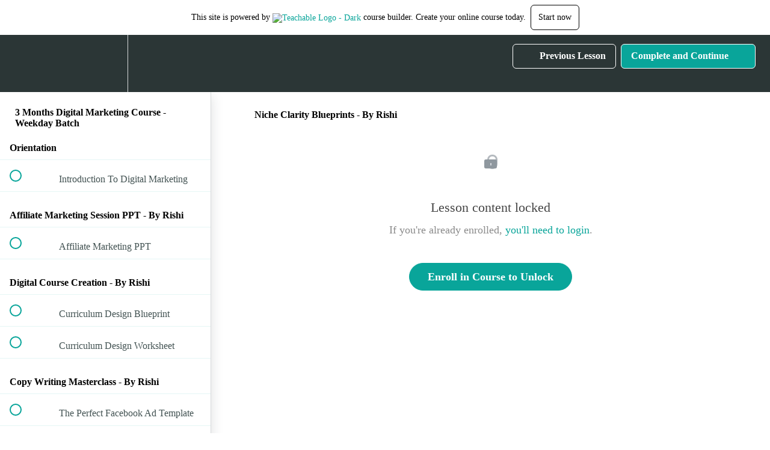

--- FILE ---
content_type: text/html; charset=utf-8
request_url: https://training.soravjain.com/courses/3-months-digital-marketing-course-weekday-batch/lectures/13765354
body_size: 31612
content:
<!DOCTYPE html>
<html>
  <head>
    <script src="https://releases.transloadit.com/uppy/v4.18.0/uppy.min.js"></script><link rel="stylesheet" href="https://releases.transloadit.com/uppy/v4.18.0/uppy.min.css" />
    <link href='' rel='icon' type='image/png'>

<link href='' rel='apple-touch-icon' type='image/png'>

<link href='' rel='apple-touch-icon' type='image/png'>

<link href='https://assets.teachablecdn.com/splash-images/teachable-apple-startup-image.png' rel='apple-touch-startup-image' type='image/png'>

<link href='https://assets.teachablecdn.com/splash-images/teachable-apple-startup-image_2x.png' rel='apple-touch-startup-image' type='image/png'>

<meta name='apple-mobile-web-app-capable' content='yes' />
<meta charset="UTF-8">
<meta name="csrf-param" content="authenticity_token" />
<meta name="csrf-token" content="V4-a1NowCuUu1sZVgw7X9c21ruKzr-hlVgvZiqYkPFCna7KlaE4t_MgDjRjMi3decAGkycn7pb5T1CRa_0MskQ" />
<link rel="stylesheet" href="https://fedora.teachablecdn.com/assets/bootstrap-748e653be2be27c8e709ced95eab64a05c870fcc9544b56e33dfe1a9a539317d.css" data-turbolinks-track="true" /><link href="https://teachable-themeable.learning.teachable.com/themecss/production/base.css?_=ea70419357da&amp;brand_course_heading=%23ffffff&amp;brand_heading=%232b3636&amp;brand_homepage_heading=%23ffffff&amp;brand_navbar_fixed_text=%23ffffff&amp;brand_navbar_text=%23ffffff&amp;brand_primary=%232b3636&amp;brand_secondary=%2309A59A&amp;brand_text=%232b3636&amp;logged_out_homepage_background_image_overlay=0.0" rel="stylesheet" data-turbolinks-track="true"></link>
<title>Niche Clarity Blueprints - By Rishi | Sorav Jain</title>
<link rel="canonical" href="https://training.soravjain.com/courses/659474/lectures/13765354">
<meta property="og:image" content="https://uploads.teachablecdn.com/attachments/eHayz54PRPqD32t5Ctcr_DS+IMG.png">
<meta property="og:title" content="Niche Clarity Blueprints - By Rishi">
<meta property="og:type" content="website">
<meta property="og:url" content="https://training.soravjain.com/courses/659474/lectures/13765354">
<meta name="brand_video_player_color" content="#09A59A">
<meta name="site_title" content="Sorav Jain">
<style></style>
<script src='//fast.wistia.com/assets/external/E-v1.js'></script>
<script
  src='https://www.recaptcha.net/recaptcha/api.js'
  async
  defer></script>



      <meta name="asset_host" content="https://fedora.teachablecdn.com">
     <script>
  (function () {
    const origCreateElement = Document.prototype.createElement;
    Document.prototype.createElement = function () {
      const el = origCreateElement.apply(this, arguments);
      if (arguments[0].toLowerCase() === "video") {
        const observer = new MutationObserver(() => {
          if (
            el.src &&
            el.src.startsWith("data:video") &&
            el.autoplay &&
            el.style.display === "none"
          ) {
            el.removeAttribute("autoplay");
            el.autoplay = false;
            el.style.display = "none";
            observer.disconnect();
          }
        });
        observer.observe(el, {
          attributes: true,
          attributeFilter: ["src", "autoplay", "style"],
        });
      }
      return el;
    };
  })();
</script>
<script src="https://fedora.teachablecdn.com/packs/student-globals--1463f1f1bdf1bb9a431c.js"></script><script src="https://fedora.teachablecdn.com/packs/student-legacy--38db0977d3748059802d.js"></script><script src="https://fedora.teachablecdn.com/packs/student--e4ea9b8f25228072afe8.js"></script>
<meta id='iris-url' data-iris-url=https://eventable.internal.teachable.com />
<script type="text/javascript">
  window.heap=window.heap||[],heap.load=function(e,t){window.heap.appid=e,window.heap.config=t=t||{};var r=document.createElement("script");r.type="text/javascript",r.async=!0,r.src="https://cdn.heapanalytics.com/js/heap-"+e+".js";var a=document.getElementsByTagName("script")[0];a.parentNode.insertBefore(r,a);for(var n=function(e){return function(){heap.push([e].concat(Array.prototype.slice.call(arguments,0)))}},p=["addEventProperties","addUserProperties","clearEventProperties","identify","resetIdentity","removeEventProperty","setEventProperties","track","unsetEventProperty"],o=0;o<p.length;o++)heap[p[o]]=n(p[o])},heap.load("318805607");
  window.heapShouldTrackUser = true;
</script>


<script type="text/javascript">
  var _user_id = ''; // Set to the user's ID, username, or email address, or '' if not yet known.
  var _session_id = '7aa24f445d4e1086183b0de18951c73d'; // Set to a unique session ID for the visitor's current browsing session.

  var _sift = window._sift = window._sift || [];
  _sift.push(['_setAccount', '2e541754ec']);
  _sift.push(['_setUserId', _user_id]);
  _sift.push(['_setSessionId', _session_id]);
  _sift.push(['_trackPageview']);

  (function() {
    function ls() {
      var e = document.createElement('script');
      e.src = 'https://cdn.sift.com/s.js';
      document.body.appendChild(e);
    }
    if (window.attachEvent) {
      window.attachEvent('onload', ls);
    } else {
      window.addEventListener('load', ls, false);
    }
  })();
</script>





<!-- Google tag (gtag.js) -->
<script async src="https://www.googletagmanager.com/gtag/js?id=G-SL8LSCXHSV"></script>
<script>
  window.dataLayer = window.dataLayer || [];
  function gtag(){dataLayer.push(arguments);}
  gtag('js', new Date());

  gtag('config', 'G-SL8LSCXHSV', {
    'user_id': '',
    'school_id': '114284',
    'school_domain': 'training.soravjain.com'
  });
</script>



<meta http-equiv="X-UA-Compatible" content="IE=edge">
<script type="text/javascript">window.NREUM||(NREUM={});NREUM.info={"beacon":"bam.nr-data.net","errorBeacon":"bam.nr-data.net","licenseKey":"NRBR-08e3a2ada38dc55a529","applicationID":"1065060701","transactionName":"dAxdTUFZXVQEQh0JAFQXRktWRR5LCV9F","queueTime":0,"applicationTime":221,"agent":""}</script>
<script type="text/javascript">(window.NREUM||(NREUM={})).init={privacy:{cookies_enabled:true},ajax:{deny_list:["bam.nr-data.net"]},feature_flags:["soft_nav"],distributed_tracing:{enabled:true}};(window.NREUM||(NREUM={})).loader_config={agentID:"1103368432",accountID:"4102727",trustKey:"27503",xpid:"UAcHU1FRDxABVFdXBwcHUVQA",licenseKey:"NRBR-08e3a2ada38dc55a529",applicationID:"1065060701",browserID:"1103368432"};;/*! For license information please see nr-loader-spa-1.308.0.min.js.LICENSE.txt */
(()=>{var e,t,r={384:(e,t,r)=>{"use strict";r.d(t,{NT:()=>a,US:()=>u,Zm:()=>o,bQ:()=>d,dV:()=>c,pV:()=>l});var n=r(6154),i=r(1863),s=r(1910);const a={beacon:"bam.nr-data.net",errorBeacon:"bam.nr-data.net"};function o(){return n.gm.NREUM||(n.gm.NREUM={}),void 0===n.gm.newrelic&&(n.gm.newrelic=n.gm.NREUM),n.gm.NREUM}function c(){let e=o();return e.o||(e.o={ST:n.gm.setTimeout,SI:n.gm.setImmediate||n.gm.setInterval,CT:n.gm.clearTimeout,XHR:n.gm.XMLHttpRequest,REQ:n.gm.Request,EV:n.gm.Event,PR:n.gm.Promise,MO:n.gm.MutationObserver,FETCH:n.gm.fetch,WS:n.gm.WebSocket},(0,s.i)(...Object.values(e.o))),e}function d(e,t){let r=o();r.initializedAgents??={},t.initializedAt={ms:(0,i.t)(),date:new Date},r.initializedAgents[e]=t}function u(e,t){o()[e]=t}function l(){return function(){let e=o();const t=e.info||{};e.info={beacon:a.beacon,errorBeacon:a.errorBeacon,...t}}(),function(){let e=o();const t=e.init||{};e.init={...t}}(),c(),function(){let e=o();const t=e.loader_config||{};e.loader_config={...t}}(),o()}},782:(e,t,r)=>{"use strict";r.d(t,{T:()=>n});const n=r(860).K7.pageViewTiming},860:(e,t,r)=>{"use strict";r.d(t,{$J:()=>u,K7:()=>c,P3:()=>d,XX:()=>i,Yy:()=>o,df:()=>s,qY:()=>n,v4:()=>a});const n="events",i="jserrors",s="browser/blobs",a="rum",o="browser/logs",c={ajax:"ajax",genericEvents:"generic_events",jserrors:i,logging:"logging",metrics:"metrics",pageAction:"page_action",pageViewEvent:"page_view_event",pageViewTiming:"page_view_timing",sessionReplay:"session_replay",sessionTrace:"session_trace",softNav:"soft_navigations",spa:"spa"},d={[c.pageViewEvent]:1,[c.pageViewTiming]:2,[c.metrics]:3,[c.jserrors]:4,[c.spa]:5,[c.ajax]:6,[c.sessionTrace]:7,[c.softNav]:8,[c.sessionReplay]:9,[c.logging]:10,[c.genericEvents]:11},u={[c.pageViewEvent]:a,[c.pageViewTiming]:n,[c.ajax]:n,[c.spa]:n,[c.softNav]:n,[c.metrics]:i,[c.jserrors]:i,[c.sessionTrace]:s,[c.sessionReplay]:s,[c.logging]:o,[c.genericEvents]:"ins"}},944:(e,t,r)=>{"use strict";r.d(t,{R:()=>i});var n=r(3241);function i(e,t){"function"==typeof console.debug&&(console.debug("New Relic Warning: https://github.com/newrelic/newrelic-browser-agent/blob/main/docs/warning-codes.md#".concat(e),t),(0,n.W)({agentIdentifier:null,drained:null,type:"data",name:"warn",feature:"warn",data:{code:e,secondary:t}}))}},993:(e,t,r)=>{"use strict";r.d(t,{A$:()=>s,ET:()=>a,TZ:()=>o,p_:()=>i});var n=r(860);const i={ERROR:"ERROR",WARN:"WARN",INFO:"INFO",DEBUG:"DEBUG",TRACE:"TRACE"},s={OFF:0,ERROR:1,WARN:2,INFO:3,DEBUG:4,TRACE:5},a="log",o=n.K7.logging},1541:(e,t,r)=>{"use strict";r.d(t,{U:()=>i,f:()=>n});const n={MFE:"MFE",BA:"BA"};function i(e,t){if(2!==t?.harvestEndpointVersion)return{};const r=t.agentRef.runtime.appMetadata.agents[0].entityGuid;return e?{"source.id":e.id,"source.name":e.name,"source.type":e.type,"parent.id":e.parent?.id||r,"parent.type":e.parent?.type||n.BA}:{"entity.guid":r,appId:t.agentRef.info.applicationID}}},1687:(e,t,r)=>{"use strict";r.d(t,{Ak:()=>d,Ze:()=>h,x3:()=>u});var n=r(3241),i=r(7836),s=r(3606),a=r(860),o=r(2646);const c={};function d(e,t){const r={staged:!1,priority:a.P3[t]||0};l(e),c[e].get(t)||c[e].set(t,r)}function u(e,t){e&&c[e]&&(c[e].get(t)&&c[e].delete(t),p(e,t,!1),c[e].size&&f(e))}function l(e){if(!e)throw new Error("agentIdentifier required");c[e]||(c[e]=new Map)}function h(e="",t="feature",r=!1){if(l(e),!e||!c[e].get(t)||r)return p(e,t);c[e].get(t).staged=!0,f(e)}function f(e){const t=Array.from(c[e]);t.every(([e,t])=>t.staged)&&(t.sort((e,t)=>e[1].priority-t[1].priority),t.forEach(([t])=>{c[e].delete(t),p(e,t)}))}function p(e,t,r=!0){const a=e?i.ee.get(e):i.ee,c=s.i.handlers;if(!a.aborted&&a.backlog&&c){if((0,n.W)({agentIdentifier:e,type:"lifecycle",name:"drain",feature:t}),r){const e=a.backlog[t],r=c[t];if(r){for(let t=0;e&&t<e.length;++t)g(e[t],r);Object.entries(r).forEach(([e,t])=>{Object.values(t||{}).forEach(t=>{t[0]?.on&&t[0]?.context()instanceof o.y&&t[0].on(e,t[1])})})}}a.isolatedBacklog||delete c[t],a.backlog[t]=null,a.emit("drain-"+t,[])}}function g(e,t){var r=e[1];Object.values(t[r]||{}).forEach(t=>{var r=e[0];if(t[0]===r){var n=t[1],i=e[3],s=e[2];n.apply(i,s)}})}},1738:(e,t,r)=>{"use strict";r.d(t,{U:()=>f,Y:()=>h});var n=r(3241),i=r(9908),s=r(1863),a=r(944),o=r(5701),c=r(3969),d=r(8362),u=r(860),l=r(4261);function h(e,t,r,s){const h=s||r;!h||h[e]&&h[e]!==d.d.prototype[e]||(h[e]=function(){(0,i.p)(c.xV,["API/"+e+"/called"],void 0,u.K7.metrics,r.ee),(0,n.W)({agentIdentifier:r.agentIdentifier,drained:!!o.B?.[r.agentIdentifier],type:"data",name:"api",feature:l.Pl+e,data:{}});try{return t.apply(this,arguments)}catch(e){(0,a.R)(23,e)}})}function f(e,t,r,n,a){const o=e.info;null===r?delete o.jsAttributes[t]:o.jsAttributes[t]=r,(a||null===r)&&(0,i.p)(l.Pl+n,[(0,s.t)(),t,r],void 0,"session",e.ee)}},1741:(e,t,r)=>{"use strict";r.d(t,{W:()=>s});var n=r(944),i=r(4261);class s{#e(e,...t){if(this[e]!==s.prototype[e])return this[e](...t);(0,n.R)(35,e)}addPageAction(e,t){return this.#e(i.hG,e,t)}register(e){return this.#e(i.eY,e)}recordCustomEvent(e,t){return this.#e(i.fF,e,t)}setPageViewName(e,t){return this.#e(i.Fw,e,t)}setCustomAttribute(e,t,r){return this.#e(i.cD,e,t,r)}noticeError(e,t){return this.#e(i.o5,e,t)}setUserId(e,t=!1){return this.#e(i.Dl,e,t)}setApplicationVersion(e){return this.#e(i.nb,e)}setErrorHandler(e){return this.#e(i.bt,e)}addRelease(e,t){return this.#e(i.k6,e,t)}log(e,t){return this.#e(i.$9,e,t)}start(){return this.#e(i.d3)}finished(e){return this.#e(i.BL,e)}recordReplay(){return this.#e(i.CH)}pauseReplay(){return this.#e(i.Tb)}addToTrace(e){return this.#e(i.U2,e)}setCurrentRouteName(e){return this.#e(i.PA,e)}interaction(e){return this.#e(i.dT,e)}wrapLogger(e,t,r){return this.#e(i.Wb,e,t,r)}measure(e,t){return this.#e(i.V1,e,t)}consent(e){return this.#e(i.Pv,e)}}},1863:(e,t,r)=>{"use strict";function n(){return Math.floor(performance.now())}r.d(t,{t:()=>n})},1910:(e,t,r)=>{"use strict";r.d(t,{i:()=>s});var n=r(944);const i=new Map;function s(...e){return e.every(e=>{if(i.has(e))return i.get(e);const t="function"==typeof e?e.toString():"",r=t.includes("[native code]"),s=t.includes("nrWrapper");return r||s||(0,n.R)(64,e?.name||t),i.set(e,r),r})}},2555:(e,t,r)=>{"use strict";r.d(t,{D:()=>o,f:()=>a});var n=r(384),i=r(8122);const s={beacon:n.NT.beacon,errorBeacon:n.NT.errorBeacon,licenseKey:void 0,applicationID:void 0,sa:void 0,queueTime:void 0,applicationTime:void 0,ttGuid:void 0,user:void 0,account:void 0,product:void 0,extra:void 0,jsAttributes:{},userAttributes:void 0,atts:void 0,transactionName:void 0,tNamePlain:void 0};function a(e){try{return!!e.licenseKey&&!!e.errorBeacon&&!!e.applicationID}catch(e){return!1}}const o=e=>(0,i.a)(e,s)},2614:(e,t,r)=>{"use strict";r.d(t,{BB:()=>a,H3:()=>n,g:()=>d,iL:()=>c,tS:()=>o,uh:()=>i,wk:()=>s});const n="NRBA",i="SESSION",s=144e5,a=18e5,o={STARTED:"session-started",PAUSE:"session-pause",RESET:"session-reset",RESUME:"session-resume",UPDATE:"session-update"},c={SAME_TAB:"same-tab",CROSS_TAB:"cross-tab"},d={OFF:0,FULL:1,ERROR:2}},2646:(e,t,r)=>{"use strict";r.d(t,{y:()=>n});class n{constructor(e){this.contextId=e}}},2843:(e,t,r)=>{"use strict";r.d(t,{G:()=>s,u:()=>i});var n=r(3878);function i(e,t=!1,r,i){(0,n.DD)("visibilitychange",function(){if(t)return void("hidden"===document.visibilityState&&e());e(document.visibilityState)},r,i)}function s(e,t,r){(0,n.sp)("pagehide",e,t,r)}},3241:(e,t,r)=>{"use strict";r.d(t,{W:()=>s});var n=r(6154);const i="newrelic";function s(e={}){try{n.gm.dispatchEvent(new CustomEvent(i,{detail:e}))}catch(e){}}},3304:(e,t,r)=>{"use strict";r.d(t,{A:()=>s});var n=r(7836);const i=()=>{const e=new WeakSet;return(t,r)=>{if("object"==typeof r&&null!==r){if(e.has(r))return;e.add(r)}return r}};function s(e){try{return JSON.stringify(e,i())??""}catch(e){try{n.ee.emit("internal-error",[e])}catch(e){}return""}}},3333:(e,t,r)=>{"use strict";r.d(t,{$v:()=>u,TZ:()=>n,Xh:()=>c,Zp:()=>i,kd:()=>d,mq:()=>o,nf:()=>a,qN:()=>s});const n=r(860).K7.genericEvents,i=["auxclick","click","copy","keydown","paste","scrollend"],s=["focus","blur"],a=4,o=1e3,c=2e3,d=["PageAction","UserAction","BrowserPerformance"],u={RESOURCES:"experimental.resources",REGISTER:"register"}},3434:(e,t,r)=>{"use strict";r.d(t,{Jt:()=>s,YM:()=>d});var n=r(7836),i=r(5607);const s="nr@original:".concat(i.W),a=50;var o=Object.prototype.hasOwnProperty,c=!1;function d(e,t){return e||(e=n.ee),r.inPlace=function(e,t,n,i,s){n||(n="");const a="-"===n.charAt(0);for(let o=0;o<t.length;o++){const c=t[o],d=e[c];l(d)||(e[c]=r(d,a?c+n:n,i,c,s))}},r.flag=s,r;function r(t,r,n,c,d){return l(t)?t:(r||(r=""),nrWrapper[s]=t,function(e,t,r){if(Object.defineProperty&&Object.keys)try{return Object.keys(e).forEach(function(r){Object.defineProperty(t,r,{get:function(){return e[r]},set:function(t){return e[r]=t,t}})}),t}catch(e){u([e],r)}for(var n in e)o.call(e,n)&&(t[n]=e[n])}(t,nrWrapper,e),nrWrapper);function nrWrapper(){var s,o,l,h;let f;try{o=this,s=[...arguments],l="function"==typeof n?n(s,o):n||{}}catch(t){u([t,"",[s,o,c],l],e)}i(r+"start",[s,o,c],l,d);const p=performance.now();let g;try{return h=t.apply(o,s),g=performance.now(),h}catch(e){throw g=performance.now(),i(r+"err",[s,o,e],l,d),f=e,f}finally{const e=g-p,t={start:p,end:g,duration:e,isLongTask:e>=a,methodName:c,thrownError:f};t.isLongTask&&i("long-task",[t,o],l,d),i(r+"end",[s,o,h],l,d)}}}function i(r,n,i,s){if(!c||t){var a=c;c=!0;try{e.emit(r,n,i,t,s)}catch(t){u([t,r,n,i],e)}c=a}}}function u(e,t){t||(t=n.ee);try{t.emit("internal-error",e)}catch(e){}}function l(e){return!(e&&"function"==typeof e&&e.apply&&!e[s])}},3606:(e,t,r)=>{"use strict";r.d(t,{i:()=>s});var n=r(9908);s.on=a;var i=s.handlers={};function s(e,t,r,s){a(s||n.d,i,e,t,r)}function a(e,t,r,i,s){s||(s="feature"),e||(e=n.d);var a=t[s]=t[s]||{};(a[r]=a[r]||[]).push([e,i])}},3738:(e,t,r)=>{"use strict";r.d(t,{He:()=>i,Kp:()=>o,Lc:()=>d,Rz:()=>u,TZ:()=>n,bD:()=>s,d3:()=>a,jx:()=>l,sl:()=>h,uP:()=>c});const n=r(860).K7.sessionTrace,i="bstResource",s="resource",a="-start",o="-end",c="fn"+a,d="fn"+o,u="pushState",l=1e3,h=3e4},3785:(e,t,r)=>{"use strict";r.d(t,{R:()=>c,b:()=>d});var n=r(9908),i=r(1863),s=r(860),a=r(3969),o=r(993);function c(e,t,r={},c=o.p_.INFO,d=!0,u,l=(0,i.t)()){(0,n.p)(a.xV,["API/logging/".concat(c.toLowerCase(),"/called")],void 0,s.K7.metrics,e),(0,n.p)(o.ET,[l,t,r,c,d,u],void 0,s.K7.logging,e)}function d(e){return"string"==typeof e&&Object.values(o.p_).some(t=>t===e.toUpperCase().trim())}},3878:(e,t,r)=>{"use strict";function n(e,t){return{capture:e,passive:!1,signal:t}}function i(e,t,r=!1,i){window.addEventListener(e,t,n(r,i))}function s(e,t,r=!1,i){document.addEventListener(e,t,n(r,i))}r.d(t,{DD:()=>s,jT:()=>n,sp:()=>i})},3962:(e,t,r)=>{"use strict";r.d(t,{AM:()=>a,O2:()=>l,OV:()=>s,Qu:()=>h,TZ:()=>c,ih:()=>f,pP:()=>o,t1:()=>u,tC:()=>i,wD:()=>d});var n=r(860);const i=["click","keydown","submit"],s="popstate",a="api",o="initialPageLoad",c=n.K7.softNav,d=5e3,u=500,l={INITIAL_PAGE_LOAD:"",ROUTE_CHANGE:1,UNSPECIFIED:2},h={INTERACTION:1,AJAX:2,CUSTOM_END:3,CUSTOM_TRACER:4},f={IP:"in progress",PF:"pending finish",FIN:"finished",CAN:"cancelled"}},3969:(e,t,r)=>{"use strict";r.d(t,{TZ:()=>n,XG:()=>o,rs:()=>i,xV:()=>a,z_:()=>s});const n=r(860).K7.metrics,i="sm",s="cm",a="storeSupportabilityMetrics",o="storeEventMetrics"},4234:(e,t,r)=>{"use strict";r.d(t,{W:()=>s});var n=r(7836),i=r(1687);class s{constructor(e,t){this.agentIdentifier=e,this.ee=n.ee.get(e),this.featureName=t,this.blocked=!1}deregisterDrain(){(0,i.x3)(this.agentIdentifier,this.featureName)}}},4261:(e,t,r)=>{"use strict";r.d(t,{$9:()=>u,BL:()=>c,CH:()=>p,Dl:()=>R,Fw:()=>w,PA:()=>v,Pl:()=>n,Pv:()=>A,Tb:()=>h,U2:()=>a,V1:()=>E,Wb:()=>T,bt:()=>y,cD:()=>b,d3:()=>x,dT:()=>d,eY:()=>g,fF:()=>f,hG:()=>s,hw:()=>i,k6:()=>o,nb:()=>m,o5:()=>l});const n="api-",i=n+"ixn-",s="addPageAction",a="addToTrace",o="addRelease",c="finished",d="interaction",u="log",l="noticeError",h="pauseReplay",f="recordCustomEvent",p="recordReplay",g="register",m="setApplicationVersion",v="setCurrentRouteName",b="setCustomAttribute",y="setErrorHandler",w="setPageViewName",R="setUserId",x="start",T="wrapLogger",E="measure",A="consent"},5205:(e,t,r)=>{"use strict";r.d(t,{j:()=>S});var n=r(384),i=r(1741);var s=r(2555),a=r(3333);const o=e=>{if(!e||"string"!=typeof e)return!1;try{document.createDocumentFragment().querySelector(e)}catch{return!1}return!0};var c=r(2614),d=r(944),u=r(8122);const l="[data-nr-mask]",h=e=>(0,u.a)(e,(()=>{const e={feature_flags:[],experimental:{allow_registered_children:!1,resources:!1},mask_selector:"*",block_selector:"[data-nr-block]",mask_input_options:{color:!1,date:!1,"datetime-local":!1,email:!1,month:!1,number:!1,range:!1,search:!1,tel:!1,text:!1,time:!1,url:!1,week:!1,textarea:!1,select:!1,password:!0}};return{ajax:{deny_list:void 0,block_internal:!0,enabled:!0,autoStart:!0},api:{get allow_registered_children(){return e.feature_flags.includes(a.$v.REGISTER)||e.experimental.allow_registered_children},set allow_registered_children(t){e.experimental.allow_registered_children=t},duplicate_registered_data:!1},browser_consent_mode:{enabled:!1},distributed_tracing:{enabled:void 0,exclude_newrelic_header:void 0,cors_use_newrelic_header:void 0,cors_use_tracecontext_headers:void 0,allowed_origins:void 0},get feature_flags(){return e.feature_flags},set feature_flags(t){e.feature_flags=t},generic_events:{enabled:!0,autoStart:!0},harvest:{interval:30},jserrors:{enabled:!0,autoStart:!0},logging:{enabled:!0,autoStart:!0},metrics:{enabled:!0,autoStart:!0},obfuscate:void 0,page_action:{enabled:!0},page_view_event:{enabled:!0,autoStart:!0},page_view_timing:{enabled:!0,autoStart:!0},performance:{capture_marks:!1,capture_measures:!1,capture_detail:!0,resources:{get enabled(){return e.feature_flags.includes(a.$v.RESOURCES)||e.experimental.resources},set enabled(t){e.experimental.resources=t},asset_types:[],first_party_domains:[],ignore_newrelic:!0}},privacy:{cookies_enabled:!0},proxy:{assets:void 0,beacon:void 0},session:{expiresMs:c.wk,inactiveMs:c.BB},session_replay:{autoStart:!0,enabled:!1,preload:!1,sampling_rate:10,error_sampling_rate:100,collect_fonts:!1,inline_images:!1,fix_stylesheets:!0,mask_all_inputs:!0,get mask_text_selector(){return e.mask_selector},set mask_text_selector(t){o(t)?e.mask_selector="".concat(t,",").concat(l):""===t||null===t?e.mask_selector=l:(0,d.R)(5,t)},get block_class(){return"nr-block"},get ignore_class(){return"nr-ignore"},get mask_text_class(){return"nr-mask"},get block_selector(){return e.block_selector},set block_selector(t){o(t)?e.block_selector+=",".concat(t):""!==t&&(0,d.R)(6,t)},get mask_input_options(){return e.mask_input_options},set mask_input_options(t){t&&"object"==typeof t?e.mask_input_options={...t,password:!0}:(0,d.R)(7,t)}},session_trace:{enabled:!0,autoStart:!0},soft_navigations:{enabled:!0,autoStart:!0},spa:{enabled:!0,autoStart:!0},ssl:void 0,user_actions:{enabled:!0,elementAttributes:["id","className","tagName","type"]}}})());var f=r(6154),p=r(9324);let g=0;const m={buildEnv:p.F3,distMethod:p.Xs,version:p.xv,originTime:f.WN},v={consented:!1},b={appMetadata:{},get consented(){return this.session?.state?.consent||v.consented},set consented(e){v.consented=e},customTransaction:void 0,denyList:void 0,disabled:!1,harvester:void 0,isolatedBacklog:!1,isRecording:!1,loaderType:void 0,maxBytes:3e4,obfuscator:void 0,onerror:void 0,ptid:void 0,releaseIds:{},session:void 0,timeKeeper:void 0,registeredEntities:[],jsAttributesMetadata:{bytes:0},get harvestCount(){return++g}},y=e=>{const t=(0,u.a)(e,b),r=Object.keys(m).reduce((e,t)=>(e[t]={value:m[t],writable:!1,configurable:!0,enumerable:!0},e),{});return Object.defineProperties(t,r)};var w=r(5701);const R=e=>{const t=e.startsWith("http");e+="/",r.p=t?e:"https://"+e};var x=r(7836),T=r(3241);const E={accountID:void 0,trustKey:void 0,agentID:void 0,licenseKey:void 0,applicationID:void 0,xpid:void 0},A=e=>(0,u.a)(e,E),_=new Set;function S(e,t={},r,a){let{init:o,info:c,loader_config:d,runtime:u={},exposed:l=!0}=t;if(!c){const e=(0,n.pV)();o=e.init,c=e.info,d=e.loader_config}e.init=h(o||{}),e.loader_config=A(d||{}),c.jsAttributes??={},f.bv&&(c.jsAttributes.isWorker=!0),e.info=(0,s.D)(c);const p=e.init,g=[c.beacon,c.errorBeacon];_.has(e.agentIdentifier)||(p.proxy.assets&&(R(p.proxy.assets),g.push(p.proxy.assets)),p.proxy.beacon&&g.push(p.proxy.beacon),e.beacons=[...g],function(e){const t=(0,n.pV)();Object.getOwnPropertyNames(i.W.prototype).forEach(r=>{const n=i.W.prototype[r];if("function"!=typeof n||"constructor"===n)return;let s=t[r];e[r]&&!1!==e.exposed&&"micro-agent"!==e.runtime?.loaderType&&(t[r]=(...t)=>{const n=e[r](...t);return s?s(...t):n})})}(e),(0,n.US)("activatedFeatures",w.B)),u.denyList=[...p.ajax.deny_list||[],...p.ajax.block_internal?g:[]],u.ptid=e.agentIdentifier,u.loaderType=r,e.runtime=y(u),_.has(e.agentIdentifier)||(e.ee=x.ee.get(e.agentIdentifier),e.exposed=l,(0,T.W)({agentIdentifier:e.agentIdentifier,drained:!!w.B?.[e.agentIdentifier],type:"lifecycle",name:"initialize",feature:void 0,data:e.config})),_.add(e.agentIdentifier)}},5270:(e,t,r)=>{"use strict";r.d(t,{Aw:()=>a,SR:()=>s,rF:()=>o});var n=r(384),i=r(7767);function s(e){return!!(0,n.dV)().o.MO&&(0,i.V)(e)&&!0===e?.session_trace.enabled}function a(e){return!0===e?.session_replay.preload&&s(e)}function o(e,t){try{if("string"==typeof t?.type){if("password"===t.type.toLowerCase())return"*".repeat(e?.length||0);if(void 0!==t?.dataset?.nrUnmask||t?.classList?.contains("nr-unmask"))return e}}catch(e){}return"string"==typeof e?e.replace(/[\S]/g,"*"):"*".repeat(e?.length||0)}},5289:(e,t,r)=>{"use strict";r.d(t,{GG:()=>a,Qr:()=>c,sB:()=>o});var n=r(3878),i=r(6389);function s(){return"undefined"==typeof document||"complete"===document.readyState}function a(e,t){if(s())return e();const r=(0,i.J)(e),a=setInterval(()=>{s()&&(clearInterval(a),r())},500);(0,n.sp)("load",r,t)}function o(e){if(s())return e();(0,n.DD)("DOMContentLoaded",e)}function c(e){if(s())return e();(0,n.sp)("popstate",e)}},5607:(e,t,r)=>{"use strict";r.d(t,{W:()=>n});const n=(0,r(9566).bz)()},5701:(e,t,r)=>{"use strict";r.d(t,{B:()=>s,t:()=>a});var n=r(3241);const i=new Set,s={};function a(e,t){const r=t.agentIdentifier;s[r]??={},e&&"object"==typeof e&&(i.has(r)||(t.ee.emit("rumresp",[e]),s[r]=e,i.add(r),(0,n.W)({agentIdentifier:r,loaded:!0,drained:!0,type:"lifecycle",name:"load",feature:void 0,data:e})))}},6154:(e,t,r)=>{"use strict";r.d(t,{OF:()=>d,RI:()=>i,WN:()=>h,bv:()=>s,eN:()=>f,gm:()=>a,lR:()=>l,m:()=>c,mw:()=>o,sb:()=>u});var n=r(1863);const i="undefined"!=typeof window&&!!window.document,s="undefined"!=typeof WorkerGlobalScope&&("undefined"!=typeof self&&self instanceof WorkerGlobalScope&&self.navigator instanceof WorkerNavigator||"undefined"!=typeof globalThis&&globalThis instanceof WorkerGlobalScope&&globalThis.navigator instanceof WorkerNavigator),a=i?window:"undefined"!=typeof WorkerGlobalScope&&("undefined"!=typeof self&&self instanceof WorkerGlobalScope&&self||"undefined"!=typeof globalThis&&globalThis instanceof WorkerGlobalScope&&globalThis),o=Boolean("hidden"===a?.document?.visibilityState),c=""+a?.location,d=/iPad|iPhone|iPod/.test(a.navigator?.userAgent),u=d&&"undefined"==typeof SharedWorker,l=(()=>{const e=a.navigator?.userAgent?.match(/Firefox[/\s](\d+\.\d+)/);return Array.isArray(e)&&e.length>=2?+e[1]:0})(),h=Date.now()-(0,n.t)(),f=()=>"undefined"!=typeof PerformanceNavigationTiming&&a?.performance?.getEntriesByType("navigation")?.[0]?.responseStart},6344:(e,t,r)=>{"use strict";r.d(t,{BB:()=>u,Qb:()=>l,TZ:()=>i,Ug:()=>a,Vh:()=>s,_s:()=>o,bc:()=>d,yP:()=>c});var n=r(2614);const i=r(860).K7.sessionReplay,s="errorDuringReplay",a=.12,o={DomContentLoaded:0,Load:1,FullSnapshot:2,IncrementalSnapshot:3,Meta:4,Custom:5},c={[n.g.ERROR]:15e3,[n.g.FULL]:3e5,[n.g.OFF]:0},d={RESET:{message:"Session was reset",sm:"Reset"},IMPORT:{message:"Recorder failed to import",sm:"Import"},TOO_MANY:{message:"429: Too Many Requests",sm:"Too-Many"},TOO_BIG:{message:"Payload was too large",sm:"Too-Big"},CROSS_TAB:{message:"Session Entity was set to OFF on another tab",sm:"Cross-Tab"},ENTITLEMENTS:{message:"Session Replay is not allowed and will not be started",sm:"Entitlement"}},u=5e3,l={API:"api",RESUME:"resume",SWITCH_TO_FULL:"switchToFull",INITIALIZE:"initialize",PRELOAD:"preload"}},6389:(e,t,r)=>{"use strict";function n(e,t=500,r={}){const n=r?.leading||!1;let i;return(...r)=>{n&&void 0===i&&(e.apply(this,r),i=setTimeout(()=>{i=clearTimeout(i)},t)),n||(clearTimeout(i),i=setTimeout(()=>{e.apply(this,r)},t))}}function i(e){let t=!1;return(...r)=>{t||(t=!0,e.apply(this,r))}}r.d(t,{J:()=>i,s:()=>n})},6630:(e,t,r)=>{"use strict";r.d(t,{T:()=>n});const n=r(860).K7.pageViewEvent},6774:(e,t,r)=>{"use strict";r.d(t,{T:()=>n});const n=r(860).K7.jserrors},7295:(e,t,r)=>{"use strict";r.d(t,{Xv:()=>a,gX:()=>i,iW:()=>s});var n=[];function i(e){if(!e||s(e))return!1;if(0===n.length)return!0;if("*"===n[0].hostname)return!1;for(var t=0;t<n.length;t++){var r=n[t];if(r.hostname.test(e.hostname)&&r.pathname.test(e.pathname))return!1}return!0}function s(e){return void 0===e.hostname}function a(e){if(n=[],e&&e.length)for(var t=0;t<e.length;t++){let r=e[t];if(!r)continue;if("*"===r)return void(n=[{hostname:"*"}]);0===r.indexOf("http://")?r=r.substring(7):0===r.indexOf("https://")&&(r=r.substring(8));const i=r.indexOf("/");let s,a;i>0?(s=r.substring(0,i),a=r.substring(i)):(s=r,a="*");let[c]=s.split(":");n.push({hostname:o(c),pathname:o(a,!0)})}}function o(e,t=!1){const r=e.replace(/[.+?^${}()|[\]\\]/g,e=>"\\"+e).replace(/\*/g,".*?");return new RegExp((t?"^":"")+r+"$")}},7485:(e,t,r)=>{"use strict";r.d(t,{D:()=>i});var n=r(6154);function i(e){if(0===(e||"").indexOf("data:"))return{protocol:"data"};try{const t=new URL(e,location.href),r={port:t.port,hostname:t.hostname,pathname:t.pathname,search:t.search,protocol:t.protocol.slice(0,t.protocol.indexOf(":")),sameOrigin:t.protocol===n.gm?.location?.protocol&&t.host===n.gm?.location?.host};return r.port&&""!==r.port||("http:"===t.protocol&&(r.port="80"),"https:"===t.protocol&&(r.port="443")),r.pathname&&""!==r.pathname?r.pathname.startsWith("/")||(r.pathname="/".concat(r.pathname)):r.pathname="/",r}catch(e){return{}}}},7699:(e,t,r)=>{"use strict";r.d(t,{It:()=>s,KC:()=>o,No:()=>i,qh:()=>a});var n=r(860);const i=16e3,s=1e6,a="SESSION_ERROR",o={[n.K7.logging]:!0,[n.K7.genericEvents]:!1,[n.K7.jserrors]:!1,[n.K7.ajax]:!1}},7767:(e,t,r)=>{"use strict";r.d(t,{V:()=>i});var n=r(6154);const i=e=>n.RI&&!0===e?.privacy.cookies_enabled},7836:(e,t,r)=>{"use strict";r.d(t,{P:()=>o,ee:()=>c});var n=r(384),i=r(8990),s=r(2646),a=r(5607);const o="nr@context:".concat(a.W),c=function e(t,r){var n={},a={},u={},l=!1;try{l=16===r.length&&d.initializedAgents?.[r]?.runtime.isolatedBacklog}catch(e){}var h={on:p,addEventListener:p,removeEventListener:function(e,t){var r=n[e];if(!r)return;for(var i=0;i<r.length;i++)r[i]===t&&r.splice(i,1)},emit:function(e,r,n,i,s){!1!==s&&(s=!0);if(c.aborted&&!i)return;t&&s&&t.emit(e,r,n);var o=f(n);g(e).forEach(e=>{e.apply(o,r)});var d=v()[a[e]];d&&d.push([h,e,r,o]);return o},get:m,listeners:g,context:f,buffer:function(e,t){const r=v();if(t=t||"feature",h.aborted)return;Object.entries(e||{}).forEach(([e,n])=>{a[n]=t,t in r||(r[t]=[])})},abort:function(){h._aborted=!0,Object.keys(h.backlog).forEach(e=>{delete h.backlog[e]})},isBuffering:function(e){return!!v()[a[e]]},debugId:r,backlog:l?{}:t&&"object"==typeof t.backlog?t.backlog:{},isolatedBacklog:l};return Object.defineProperty(h,"aborted",{get:()=>{let e=h._aborted||!1;return e||(t&&(e=t.aborted),e)}}),h;function f(e){return e&&e instanceof s.y?e:e?(0,i.I)(e,o,()=>new s.y(o)):new s.y(o)}function p(e,t){n[e]=g(e).concat(t)}function g(e){return n[e]||[]}function m(t){return u[t]=u[t]||e(h,t)}function v(){return h.backlog}}(void 0,"globalEE"),d=(0,n.Zm)();d.ee||(d.ee=c)},8122:(e,t,r)=>{"use strict";r.d(t,{a:()=>i});var n=r(944);function i(e,t){try{if(!e||"object"!=typeof e)return(0,n.R)(3);if(!t||"object"!=typeof t)return(0,n.R)(4);const r=Object.create(Object.getPrototypeOf(t),Object.getOwnPropertyDescriptors(t)),s=0===Object.keys(r).length?e:r;for(let a in s)if(void 0!==e[a])try{if(null===e[a]){r[a]=null;continue}Array.isArray(e[a])&&Array.isArray(t[a])?r[a]=Array.from(new Set([...e[a],...t[a]])):"object"==typeof e[a]&&"object"==typeof t[a]?r[a]=i(e[a],t[a]):r[a]=e[a]}catch(e){r[a]||(0,n.R)(1,e)}return r}catch(e){(0,n.R)(2,e)}}},8139:(e,t,r)=>{"use strict";r.d(t,{u:()=>h});var n=r(7836),i=r(3434),s=r(8990),a=r(6154);const o={},c=a.gm.XMLHttpRequest,d="addEventListener",u="removeEventListener",l="nr@wrapped:".concat(n.P);function h(e){var t=function(e){return(e||n.ee).get("events")}(e);if(o[t.debugId]++)return t;o[t.debugId]=1;var r=(0,i.YM)(t,!0);function h(e){r.inPlace(e,[d,u],"-",p)}function p(e,t){return e[1]}return"getPrototypeOf"in Object&&(a.RI&&f(document,h),c&&f(c.prototype,h),f(a.gm,h)),t.on(d+"-start",function(e,t){var n=e[1];if(null!==n&&("function"==typeof n||"object"==typeof n)&&"newrelic"!==e[0]){var i=(0,s.I)(n,l,function(){var e={object:function(){if("function"!=typeof n.handleEvent)return;return n.handleEvent.apply(n,arguments)},function:n}[typeof n];return e?r(e,"fn-",null,e.name||"anonymous"):n});this.wrapped=e[1]=i}}),t.on(u+"-start",function(e){e[1]=this.wrapped||e[1]}),t}function f(e,t,...r){let n=e;for(;"object"==typeof n&&!Object.prototype.hasOwnProperty.call(n,d);)n=Object.getPrototypeOf(n);n&&t(n,...r)}},8362:(e,t,r)=>{"use strict";r.d(t,{d:()=>s});var n=r(9566),i=r(1741);class s extends i.W{agentIdentifier=(0,n.LA)(16)}},8374:(e,t,r)=>{r.nc=(()=>{try{return document?.currentScript?.nonce}catch(e){}return""})()},8990:(e,t,r)=>{"use strict";r.d(t,{I:()=>i});var n=Object.prototype.hasOwnProperty;function i(e,t,r){if(n.call(e,t))return e[t];var i=r();if(Object.defineProperty&&Object.keys)try{return Object.defineProperty(e,t,{value:i,writable:!0,enumerable:!1}),i}catch(e){}return e[t]=i,i}},9119:(e,t,r)=>{"use strict";r.d(t,{L:()=>s});var n=/([^?#]*)[^#]*(#[^?]*|$).*/,i=/([^?#]*)().*/;function s(e,t){return e?e.replace(t?n:i,"$1$2"):e}},9300:(e,t,r)=>{"use strict";r.d(t,{T:()=>n});const n=r(860).K7.ajax},9324:(e,t,r)=>{"use strict";r.d(t,{AJ:()=>a,F3:()=>i,Xs:()=>s,Yq:()=>o,xv:()=>n});const n="1.308.0",i="PROD",s="CDN",a="@newrelic/rrweb",o="1.0.1"},9566:(e,t,r)=>{"use strict";r.d(t,{LA:()=>o,ZF:()=>c,bz:()=>a,el:()=>d});var n=r(6154);const i="xxxxxxxx-xxxx-4xxx-yxxx-xxxxxxxxxxxx";function s(e,t){return e?15&e[t]:16*Math.random()|0}function a(){const e=n.gm?.crypto||n.gm?.msCrypto;let t,r=0;return e&&e.getRandomValues&&(t=e.getRandomValues(new Uint8Array(30))),i.split("").map(e=>"x"===e?s(t,r++).toString(16):"y"===e?(3&s()|8).toString(16):e).join("")}function o(e){const t=n.gm?.crypto||n.gm?.msCrypto;let r,i=0;t&&t.getRandomValues&&(r=t.getRandomValues(new Uint8Array(e)));const a=[];for(var o=0;o<e;o++)a.push(s(r,i++).toString(16));return a.join("")}function c(){return o(16)}function d(){return o(32)}},9908:(e,t,r)=>{"use strict";r.d(t,{d:()=>n,p:()=>i});var n=r(7836).ee.get("handle");function i(e,t,r,i,s){s?(s.buffer([e],i),s.emit(e,t,r)):(n.buffer([e],i),n.emit(e,t,r))}}},n={};function i(e){var t=n[e];if(void 0!==t)return t.exports;var s=n[e]={exports:{}};return r[e](s,s.exports,i),s.exports}i.m=r,i.d=(e,t)=>{for(var r in t)i.o(t,r)&&!i.o(e,r)&&Object.defineProperty(e,r,{enumerable:!0,get:t[r]})},i.f={},i.e=e=>Promise.all(Object.keys(i.f).reduce((t,r)=>(i.f[r](e,t),t),[])),i.u=e=>({212:"nr-spa-compressor",249:"nr-spa-recorder",478:"nr-spa"}[e]+"-1.308.0.min.js"),i.o=(e,t)=>Object.prototype.hasOwnProperty.call(e,t),e={},t="NRBA-1.308.0.PROD:",i.l=(r,n,s,a)=>{if(e[r])e[r].push(n);else{var o,c;if(void 0!==s)for(var d=document.getElementsByTagName("script"),u=0;u<d.length;u++){var l=d[u];if(l.getAttribute("src")==r||l.getAttribute("data-webpack")==t+s){o=l;break}}if(!o){c=!0;var h={478:"sha512-RSfSVnmHk59T/uIPbdSE0LPeqcEdF4/+XhfJdBuccH5rYMOEZDhFdtnh6X6nJk7hGpzHd9Ujhsy7lZEz/ORYCQ==",249:"sha512-ehJXhmntm85NSqW4MkhfQqmeKFulra3klDyY0OPDUE+sQ3GokHlPh1pmAzuNy//3j4ac6lzIbmXLvGQBMYmrkg==",212:"sha512-B9h4CR46ndKRgMBcK+j67uSR2RCnJfGefU+A7FrgR/k42ovXy5x/MAVFiSvFxuVeEk/pNLgvYGMp1cBSK/G6Fg=="};(o=document.createElement("script")).charset="utf-8",i.nc&&o.setAttribute("nonce",i.nc),o.setAttribute("data-webpack",t+s),o.src=r,0!==o.src.indexOf(window.location.origin+"/")&&(o.crossOrigin="anonymous"),h[a]&&(o.integrity=h[a])}e[r]=[n];var f=(t,n)=>{o.onerror=o.onload=null,clearTimeout(p);var i=e[r];if(delete e[r],o.parentNode&&o.parentNode.removeChild(o),i&&i.forEach(e=>e(n)),t)return t(n)},p=setTimeout(f.bind(null,void 0,{type:"timeout",target:o}),12e4);o.onerror=f.bind(null,o.onerror),o.onload=f.bind(null,o.onload),c&&document.head.appendChild(o)}},i.r=e=>{"undefined"!=typeof Symbol&&Symbol.toStringTag&&Object.defineProperty(e,Symbol.toStringTag,{value:"Module"}),Object.defineProperty(e,"__esModule",{value:!0})},i.p="https://js-agent.newrelic.com/",(()=>{var e={38:0,788:0};i.f.j=(t,r)=>{var n=i.o(e,t)?e[t]:void 0;if(0!==n)if(n)r.push(n[2]);else{var s=new Promise((r,i)=>n=e[t]=[r,i]);r.push(n[2]=s);var a=i.p+i.u(t),o=new Error;i.l(a,r=>{if(i.o(e,t)&&(0!==(n=e[t])&&(e[t]=void 0),n)){var s=r&&("load"===r.type?"missing":r.type),a=r&&r.target&&r.target.src;o.message="Loading chunk "+t+" failed: ("+s+": "+a+")",o.name="ChunkLoadError",o.type=s,o.request=a,n[1](o)}},"chunk-"+t,t)}};var t=(t,r)=>{var n,s,[a,o,c]=r,d=0;if(a.some(t=>0!==e[t])){for(n in o)i.o(o,n)&&(i.m[n]=o[n]);if(c)c(i)}for(t&&t(r);d<a.length;d++)s=a[d],i.o(e,s)&&e[s]&&e[s][0](),e[s]=0},r=self["webpackChunk:NRBA-1.308.0.PROD"]=self["webpackChunk:NRBA-1.308.0.PROD"]||[];r.forEach(t.bind(null,0)),r.push=t.bind(null,r.push.bind(r))})(),(()=>{"use strict";i(8374);var e=i(8362),t=i(860);const r=Object.values(t.K7);var n=i(5205);var s=i(9908),a=i(1863),o=i(4261),c=i(1738);var d=i(1687),u=i(4234),l=i(5289),h=i(6154),f=i(944),p=i(5270),g=i(7767),m=i(6389),v=i(7699);class b extends u.W{constructor(e,t){super(e.agentIdentifier,t),this.agentRef=e,this.abortHandler=void 0,this.featAggregate=void 0,this.loadedSuccessfully=void 0,this.onAggregateImported=new Promise(e=>{this.loadedSuccessfully=e}),this.deferred=Promise.resolve(),!1===e.init[this.featureName].autoStart?this.deferred=new Promise((t,r)=>{this.ee.on("manual-start-all",(0,m.J)(()=>{(0,d.Ak)(e.agentIdentifier,this.featureName),t()}))}):(0,d.Ak)(e.agentIdentifier,t)}importAggregator(e,t,r={}){if(this.featAggregate)return;const n=async()=>{let n;await this.deferred;try{if((0,g.V)(e.init)){const{setupAgentSession:t}=await i.e(478).then(i.bind(i,8766));n=t(e)}}catch(e){(0,f.R)(20,e),this.ee.emit("internal-error",[e]),(0,s.p)(v.qh,[e],void 0,this.featureName,this.ee)}try{if(!this.#t(this.featureName,n,e.init))return(0,d.Ze)(this.agentIdentifier,this.featureName),void this.loadedSuccessfully(!1);const{Aggregate:i}=await t();this.featAggregate=new i(e,r),e.runtime.harvester.initializedAggregates.push(this.featAggregate),this.loadedSuccessfully(!0)}catch(e){(0,f.R)(34,e),this.abortHandler?.(),(0,d.Ze)(this.agentIdentifier,this.featureName,!0),this.loadedSuccessfully(!1),this.ee&&this.ee.abort()}};h.RI?(0,l.GG)(()=>n(),!0):n()}#t(e,r,n){if(this.blocked)return!1;switch(e){case t.K7.sessionReplay:return(0,p.SR)(n)&&!!r;case t.K7.sessionTrace:return!!r;default:return!0}}}var y=i(6630),w=i(2614),R=i(3241);class x extends b{static featureName=y.T;constructor(e){var t;super(e,y.T),this.setupInspectionEvents(e.agentIdentifier),t=e,(0,c.Y)(o.Fw,function(e,r){"string"==typeof e&&("/"!==e.charAt(0)&&(e="/"+e),t.runtime.customTransaction=(r||"http://custom.transaction")+e,(0,s.p)(o.Pl+o.Fw,[(0,a.t)()],void 0,void 0,t.ee))},t),this.importAggregator(e,()=>i.e(478).then(i.bind(i,2467)))}setupInspectionEvents(e){const t=(t,r)=>{t&&(0,R.W)({agentIdentifier:e,timeStamp:t.timeStamp,loaded:"complete"===t.target.readyState,type:"window",name:r,data:t.target.location+""})};(0,l.sB)(e=>{t(e,"DOMContentLoaded")}),(0,l.GG)(e=>{t(e,"load")}),(0,l.Qr)(e=>{t(e,"navigate")}),this.ee.on(w.tS.UPDATE,(t,r)=>{(0,R.W)({agentIdentifier:e,type:"lifecycle",name:"session",data:r})})}}var T=i(384);class E extends e.d{constructor(e){var t;(super(),h.gm)?(this.features={},(0,T.bQ)(this.agentIdentifier,this),this.desiredFeatures=new Set(e.features||[]),this.desiredFeatures.add(x),(0,n.j)(this,e,e.loaderType||"agent"),t=this,(0,c.Y)(o.cD,function(e,r,n=!1){if("string"==typeof e){if(["string","number","boolean"].includes(typeof r)||null===r)return(0,c.U)(t,e,r,o.cD,n);(0,f.R)(40,typeof r)}else(0,f.R)(39,typeof e)},t),function(e){(0,c.Y)(o.Dl,function(t,r=!1){if("string"!=typeof t&&null!==t)return void(0,f.R)(41,typeof t);const n=e.info.jsAttributes["enduser.id"];r&&null!=n&&n!==t?(0,s.p)(o.Pl+"setUserIdAndResetSession",[t],void 0,"session",e.ee):(0,c.U)(e,"enduser.id",t,o.Dl,!0)},e)}(this),function(e){(0,c.Y)(o.nb,function(t){if("string"==typeof t||null===t)return(0,c.U)(e,"application.version",t,o.nb,!1);(0,f.R)(42,typeof t)},e)}(this),function(e){(0,c.Y)(o.d3,function(){e.ee.emit("manual-start-all")},e)}(this),function(e){(0,c.Y)(o.Pv,function(t=!0){if("boolean"==typeof t){if((0,s.p)(o.Pl+o.Pv,[t],void 0,"session",e.ee),e.runtime.consented=t,t){const t=e.features.page_view_event;t.onAggregateImported.then(e=>{const r=t.featAggregate;e&&!r.sentRum&&r.sendRum()})}}else(0,f.R)(65,typeof t)},e)}(this),this.run()):(0,f.R)(21)}get config(){return{info:this.info,init:this.init,loader_config:this.loader_config,runtime:this.runtime}}get api(){return this}run(){try{const e=function(e){const t={};return r.forEach(r=>{t[r]=!!e[r]?.enabled}),t}(this.init),n=[...this.desiredFeatures];n.sort((e,r)=>t.P3[e.featureName]-t.P3[r.featureName]),n.forEach(r=>{if(!e[r.featureName]&&r.featureName!==t.K7.pageViewEvent)return;if(r.featureName===t.K7.spa)return void(0,f.R)(67);const n=function(e){switch(e){case t.K7.ajax:return[t.K7.jserrors];case t.K7.sessionTrace:return[t.K7.ajax,t.K7.pageViewEvent];case t.K7.sessionReplay:return[t.K7.sessionTrace];case t.K7.pageViewTiming:return[t.K7.pageViewEvent];default:return[]}}(r.featureName).filter(e=>!(e in this.features));n.length>0&&(0,f.R)(36,{targetFeature:r.featureName,missingDependencies:n}),this.features[r.featureName]=new r(this)})}catch(e){(0,f.R)(22,e);for(const e in this.features)this.features[e].abortHandler?.();const t=(0,T.Zm)();delete t.initializedAgents[this.agentIdentifier]?.features,delete this.sharedAggregator;return t.ee.get(this.agentIdentifier).abort(),!1}}}var A=i(2843),_=i(782);class S extends b{static featureName=_.T;constructor(e){super(e,_.T),h.RI&&((0,A.u)(()=>(0,s.p)("docHidden",[(0,a.t)()],void 0,_.T,this.ee),!0),(0,A.G)(()=>(0,s.p)("winPagehide",[(0,a.t)()],void 0,_.T,this.ee)),this.importAggregator(e,()=>i.e(478).then(i.bind(i,9917))))}}var O=i(3969);class I extends b{static featureName=O.TZ;constructor(e){super(e,O.TZ),h.RI&&document.addEventListener("securitypolicyviolation",e=>{(0,s.p)(O.xV,["Generic/CSPViolation/Detected"],void 0,this.featureName,this.ee)}),this.importAggregator(e,()=>i.e(478).then(i.bind(i,6555)))}}var N=i(6774),P=i(3878),k=i(3304);class D{constructor(e,t,r,n,i){this.name="UncaughtError",this.message="string"==typeof e?e:(0,k.A)(e),this.sourceURL=t,this.line=r,this.column=n,this.__newrelic=i}}function C(e){return M(e)?e:new D(void 0!==e?.message?e.message:e,e?.filename||e?.sourceURL,e?.lineno||e?.line,e?.colno||e?.col,e?.__newrelic,e?.cause)}function j(e){const t="Unhandled Promise Rejection: ";if(!e?.reason)return;if(M(e.reason)){try{e.reason.message.startsWith(t)||(e.reason.message=t+e.reason.message)}catch(e){}return C(e.reason)}const r=C(e.reason);return(r.message||"").startsWith(t)||(r.message=t+r.message),r}function L(e){if(e.error instanceof SyntaxError&&!/:\d+$/.test(e.error.stack?.trim())){const t=new D(e.message,e.filename,e.lineno,e.colno,e.error.__newrelic,e.cause);return t.name=SyntaxError.name,t}return M(e.error)?e.error:C(e)}function M(e){return e instanceof Error&&!!e.stack}function H(e,r,n,i,o=(0,a.t)()){"string"==typeof e&&(e=new Error(e)),(0,s.p)("err",[e,o,!1,r,n.runtime.isRecording,void 0,i],void 0,t.K7.jserrors,n.ee),(0,s.p)("uaErr",[],void 0,t.K7.genericEvents,n.ee)}var B=i(1541),K=i(993),W=i(3785);function U(e,{customAttributes:t={},level:r=K.p_.INFO}={},n,i,s=(0,a.t)()){(0,W.R)(n.ee,e,t,r,!1,i,s)}function F(e,r,n,i,c=(0,a.t)()){(0,s.p)(o.Pl+o.hG,[c,e,r,i],void 0,t.K7.genericEvents,n.ee)}function V(e,r,n,i,c=(0,a.t)()){const{start:d,end:u,customAttributes:l}=r||{},h={customAttributes:l||{}};if("object"!=typeof h.customAttributes||"string"!=typeof e||0===e.length)return void(0,f.R)(57);const p=(e,t)=>null==e?t:"number"==typeof e?e:e instanceof PerformanceMark?e.startTime:Number.NaN;if(h.start=p(d,0),h.end=p(u,c),Number.isNaN(h.start)||Number.isNaN(h.end))(0,f.R)(57);else{if(h.duration=h.end-h.start,!(h.duration<0))return(0,s.p)(o.Pl+o.V1,[h,e,i],void 0,t.K7.genericEvents,n.ee),h;(0,f.R)(58)}}function G(e,r={},n,i,c=(0,a.t)()){(0,s.p)(o.Pl+o.fF,[c,e,r,i],void 0,t.K7.genericEvents,n.ee)}function z(e){(0,c.Y)(o.eY,function(t){return Y(e,t)},e)}function Y(e,r,n){(0,f.R)(54,"newrelic.register"),r||={},r.type=B.f.MFE,r.licenseKey||=e.info.licenseKey,r.blocked=!1,r.parent=n||{},Array.isArray(r.tags)||(r.tags=[]);const i={};r.tags.forEach(e=>{"name"!==e&&"id"!==e&&(i["source.".concat(e)]=!0)}),r.isolated??=!0;let o=()=>{};const c=e.runtime.registeredEntities;if(!r.isolated){const e=c.find(({metadata:{target:{id:e}}})=>e===r.id&&!r.isolated);if(e)return e}const d=e=>{r.blocked=!0,o=e};function u(e){return"string"==typeof e&&!!e.trim()&&e.trim().length<501||"number"==typeof e}e.init.api.allow_registered_children||d((0,m.J)(()=>(0,f.R)(55))),u(r.id)&&u(r.name)||d((0,m.J)(()=>(0,f.R)(48,r)));const l={addPageAction:(t,n={})=>g(F,[t,{...i,...n},e],r),deregister:()=>{d((0,m.J)(()=>(0,f.R)(68)))},log:(t,n={})=>g(U,[t,{...n,customAttributes:{...i,...n.customAttributes||{}}},e],r),measure:(t,n={})=>g(V,[t,{...n,customAttributes:{...i,...n.customAttributes||{}}},e],r),noticeError:(t,n={})=>g(H,[t,{...i,...n},e],r),register:(t={})=>g(Y,[e,t],l.metadata.target),recordCustomEvent:(t,n={})=>g(G,[t,{...i,...n},e],r),setApplicationVersion:e=>p("application.version",e),setCustomAttribute:(e,t)=>p(e,t),setUserId:e=>p("enduser.id",e),metadata:{customAttributes:i,target:r}},h=()=>(r.blocked&&o(),r.blocked);h()||c.push(l);const p=(e,t)=>{h()||(i[e]=t)},g=(r,n,i)=>{if(h())return;const o=(0,a.t)();(0,s.p)(O.xV,["API/register/".concat(r.name,"/called")],void 0,t.K7.metrics,e.ee);try{if(e.init.api.duplicate_registered_data&&"register"!==r.name){let e=n;if(n[1]instanceof Object){const t={"child.id":i.id,"child.type":i.type};e="customAttributes"in n[1]?[n[0],{...n[1],customAttributes:{...n[1].customAttributes,...t}},...n.slice(2)]:[n[0],{...n[1],...t},...n.slice(2)]}r(...e,void 0,o)}return r(...n,i,o)}catch(e){(0,f.R)(50,e)}};return l}class Z extends b{static featureName=N.T;constructor(e){var t;super(e,N.T),t=e,(0,c.Y)(o.o5,(e,r)=>H(e,r,t),t),function(e){(0,c.Y)(o.bt,function(t){e.runtime.onerror=t},e)}(e),function(e){let t=0;(0,c.Y)(o.k6,function(e,r){++t>10||(this.runtime.releaseIds[e.slice(-200)]=(""+r).slice(-200))},e)}(e),z(e);try{this.removeOnAbort=new AbortController}catch(e){}this.ee.on("internal-error",(t,r)=>{this.abortHandler&&(0,s.p)("ierr",[C(t),(0,a.t)(),!0,{},e.runtime.isRecording,r],void 0,this.featureName,this.ee)}),h.gm.addEventListener("unhandledrejection",t=>{this.abortHandler&&(0,s.p)("err",[j(t),(0,a.t)(),!1,{unhandledPromiseRejection:1},e.runtime.isRecording],void 0,this.featureName,this.ee)},(0,P.jT)(!1,this.removeOnAbort?.signal)),h.gm.addEventListener("error",t=>{this.abortHandler&&(0,s.p)("err",[L(t),(0,a.t)(),!1,{},e.runtime.isRecording],void 0,this.featureName,this.ee)},(0,P.jT)(!1,this.removeOnAbort?.signal)),this.abortHandler=this.#r,this.importAggregator(e,()=>i.e(478).then(i.bind(i,2176)))}#r(){this.removeOnAbort?.abort(),this.abortHandler=void 0}}var q=i(8990);let X=1;function J(e){const t=typeof e;return!e||"object"!==t&&"function"!==t?-1:e===h.gm?0:(0,q.I)(e,"nr@id",function(){return X++})}function Q(e){if("string"==typeof e&&e.length)return e.length;if("object"==typeof e){if("undefined"!=typeof ArrayBuffer&&e instanceof ArrayBuffer&&e.byteLength)return e.byteLength;if("undefined"!=typeof Blob&&e instanceof Blob&&e.size)return e.size;if(!("undefined"!=typeof FormData&&e instanceof FormData))try{return(0,k.A)(e).length}catch(e){return}}}var ee=i(8139),te=i(7836),re=i(3434);const ne={},ie=["open","send"];function se(e){var t=e||te.ee;const r=function(e){return(e||te.ee).get("xhr")}(t);if(void 0===h.gm.XMLHttpRequest)return r;if(ne[r.debugId]++)return r;ne[r.debugId]=1,(0,ee.u)(t);var n=(0,re.YM)(r),i=h.gm.XMLHttpRequest,s=h.gm.MutationObserver,a=h.gm.Promise,o=h.gm.setInterval,c="readystatechange",d=["onload","onerror","onabort","onloadstart","onloadend","onprogress","ontimeout"],u=[],l=h.gm.XMLHttpRequest=function(e){const t=new i(e),s=r.context(t);try{r.emit("new-xhr",[t],s),t.addEventListener(c,(a=s,function(){var e=this;e.readyState>3&&!a.resolved&&(a.resolved=!0,r.emit("xhr-resolved",[],e)),n.inPlace(e,d,"fn-",y)}),(0,P.jT)(!1))}catch(e){(0,f.R)(15,e);try{r.emit("internal-error",[e])}catch(e){}}var a;return t};function p(e,t){n.inPlace(t,["onreadystatechange"],"fn-",y)}if(function(e,t){for(var r in e)t[r]=e[r]}(i,l),l.prototype=i.prototype,n.inPlace(l.prototype,ie,"-xhr-",y),r.on("send-xhr-start",function(e,t){p(e,t),function(e){u.push(e),s&&(g?g.then(b):o?o(b):(m=-m,v.data=m))}(t)}),r.on("open-xhr-start",p),s){var g=a&&a.resolve();if(!o&&!a){var m=1,v=document.createTextNode(m);new s(b).observe(v,{characterData:!0})}}else t.on("fn-end",function(e){e[0]&&e[0].type===c||b()});function b(){for(var e=0;e<u.length;e++)p(0,u[e]);u.length&&(u=[])}function y(e,t){return t}return r}var ae="fetch-",oe=ae+"body-",ce=["arrayBuffer","blob","json","text","formData"],de=h.gm.Request,ue=h.gm.Response,le="prototype";const he={};function fe(e){const t=function(e){return(e||te.ee).get("fetch")}(e);if(!(de&&ue&&h.gm.fetch))return t;if(he[t.debugId]++)return t;function r(e,r,n){var i=e[r];"function"==typeof i&&(e[r]=function(){var e,r=[...arguments],s={};t.emit(n+"before-start",[r],s),s[te.P]&&s[te.P].dt&&(e=s[te.P].dt);var a=i.apply(this,r);return t.emit(n+"start",[r,e],a),a.then(function(e){return t.emit(n+"end",[null,e],a),e},function(e){throw t.emit(n+"end",[e],a),e})})}return he[t.debugId]=1,ce.forEach(e=>{r(de[le],e,oe),r(ue[le],e,oe)}),r(h.gm,"fetch",ae),t.on(ae+"end",function(e,r){var n=this;if(r){var i=r.headers.get("content-length");null!==i&&(n.rxSize=i),t.emit(ae+"done",[null,r],n)}else t.emit(ae+"done",[e],n)}),t}var pe=i(7485),ge=i(9566);class me{constructor(e){this.agentRef=e}generateTracePayload(e){const t=this.agentRef.loader_config;if(!this.shouldGenerateTrace(e)||!t)return null;var r=(t.accountID||"").toString()||null,n=(t.agentID||"").toString()||null,i=(t.trustKey||"").toString()||null;if(!r||!n)return null;var s=(0,ge.ZF)(),a=(0,ge.el)(),o=Date.now(),c={spanId:s,traceId:a,timestamp:o};return(e.sameOrigin||this.isAllowedOrigin(e)&&this.useTraceContextHeadersForCors())&&(c.traceContextParentHeader=this.generateTraceContextParentHeader(s,a),c.traceContextStateHeader=this.generateTraceContextStateHeader(s,o,r,n,i)),(e.sameOrigin&&!this.excludeNewrelicHeader()||!e.sameOrigin&&this.isAllowedOrigin(e)&&this.useNewrelicHeaderForCors())&&(c.newrelicHeader=this.generateTraceHeader(s,a,o,r,n,i)),c}generateTraceContextParentHeader(e,t){return"00-"+t+"-"+e+"-01"}generateTraceContextStateHeader(e,t,r,n,i){return i+"@nr=0-1-"+r+"-"+n+"-"+e+"----"+t}generateTraceHeader(e,t,r,n,i,s){if(!("function"==typeof h.gm?.btoa))return null;var a={v:[0,1],d:{ty:"Browser",ac:n,ap:i,id:e,tr:t,ti:r}};return s&&n!==s&&(a.d.tk=s),btoa((0,k.A)(a))}shouldGenerateTrace(e){return this.agentRef.init?.distributed_tracing?.enabled&&this.isAllowedOrigin(e)}isAllowedOrigin(e){var t=!1;const r=this.agentRef.init?.distributed_tracing;if(e.sameOrigin)t=!0;else if(r?.allowed_origins instanceof Array)for(var n=0;n<r.allowed_origins.length;n++){var i=(0,pe.D)(r.allowed_origins[n]);if(e.hostname===i.hostname&&e.protocol===i.protocol&&e.port===i.port){t=!0;break}}return t}excludeNewrelicHeader(){var e=this.agentRef.init?.distributed_tracing;return!!e&&!!e.exclude_newrelic_header}useNewrelicHeaderForCors(){var e=this.agentRef.init?.distributed_tracing;return!!e&&!1!==e.cors_use_newrelic_header}useTraceContextHeadersForCors(){var e=this.agentRef.init?.distributed_tracing;return!!e&&!!e.cors_use_tracecontext_headers}}var ve=i(9300),be=i(7295);function ye(e){return"string"==typeof e?e:e instanceof(0,T.dV)().o.REQ?e.url:h.gm?.URL&&e instanceof URL?e.href:void 0}var we=["load","error","abort","timeout"],Re=we.length,xe=(0,T.dV)().o.REQ,Te=(0,T.dV)().o.XHR;const Ee="X-NewRelic-App-Data";class Ae extends b{static featureName=ve.T;constructor(e){super(e,ve.T),this.dt=new me(e),this.handler=(e,t,r,n)=>(0,s.p)(e,t,r,n,this.ee);try{const e={xmlhttprequest:"xhr",fetch:"fetch",beacon:"beacon"};h.gm?.performance?.getEntriesByType("resource").forEach(r=>{if(r.initiatorType in e&&0!==r.responseStatus){const n={status:r.responseStatus},i={rxSize:r.transferSize,duration:Math.floor(r.duration),cbTime:0};_e(n,r.name),this.handler("xhr",[n,i,r.startTime,r.responseEnd,e[r.initiatorType]],void 0,t.K7.ajax)}})}catch(e){}fe(this.ee),se(this.ee),function(e,r,n,i){function o(e){var t=this;t.totalCbs=0,t.called=0,t.cbTime=0,t.end=T,t.ended=!1,t.xhrGuids={},t.lastSize=null,t.loadCaptureCalled=!1,t.params=this.params||{},t.metrics=this.metrics||{},t.latestLongtaskEnd=0,e.addEventListener("load",function(r){E(t,e)},(0,P.jT)(!1)),h.lR||e.addEventListener("progress",function(e){t.lastSize=e.loaded},(0,P.jT)(!1))}function c(e){this.params={method:e[0]},_e(this,e[1]),this.metrics={}}function d(t,r){e.loader_config.xpid&&this.sameOrigin&&r.setRequestHeader("X-NewRelic-ID",e.loader_config.xpid);var n=i.generateTracePayload(this.parsedOrigin);if(n){var s=!1;n.newrelicHeader&&(r.setRequestHeader("newrelic",n.newrelicHeader),s=!0),n.traceContextParentHeader&&(r.setRequestHeader("traceparent",n.traceContextParentHeader),n.traceContextStateHeader&&r.setRequestHeader("tracestate",n.traceContextStateHeader),s=!0),s&&(this.dt=n)}}function u(e,t){var n=this.metrics,i=e[0],s=this;if(n&&i){var o=Q(i);o&&(n.txSize=o)}this.startTime=(0,a.t)(),this.body=i,this.listener=function(e){try{"abort"!==e.type||s.loadCaptureCalled||(s.params.aborted=!0),("load"!==e.type||s.called===s.totalCbs&&(s.onloadCalled||"function"!=typeof t.onload)&&"function"==typeof s.end)&&s.end(t)}catch(e){try{r.emit("internal-error",[e])}catch(e){}}};for(var c=0;c<Re;c++)t.addEventListener(we[c],this.listener,(0,P.jT)(!1))}function l(e,t,r){this.cbTime+=e,t?this.onloadCalled=!0:this.called+=1,this.called!==this.totalCbs||!this.onloadCalled&&"function"==typeof r.onload||"function"!=typeof this.end||this.end(r)}function f(e,t){var r=""+J(e)+!!t;this.xhrGuids&&!this.xhrGuids[r]&&(this.xhrGuids[r]=!0,this.totalCbs+=1)}function p(e,t){var r=""+J(e)+!!t;this.xhrGuids&&this.xhrGuids[r]&&(delete this.xhrGuids[r],this.totalCbs-=1)}function g(){this.endTime=(0,a.t)()}function m(e,t){t instanceof Te&&"load"===e[0]&&r.emit("xhr-load-added",[e[1],e[2]],t)}function v(e,t){t instanceof Te&&"load"===e[0]&&r.emit("xhr-load-removed",[e[1],e[2]],t)}function b(e,t,r){t instanceof Te&&("onload"===r&&(this.onload=!0),("load"===(e[0]&&e[0].type)||this.onload)&&(this.xhrCbStart=(0,a.t)()))}function y(e,t){this.xhrCbStart&&r.emit("xhr-cb-time",[(0,a.t)()-this.xhrCbStart,this.onload,t],t)}function w(e){var t,r=e[1]||{};if("string"==typeof e[0]?0===(t=e[0]).length&&h.RI&&(t=""+h.gm.location.href):e[0]&&e[0].url?t=e[0].url:h.gm?.URL&&e[0]&&e[0]instanceof URL?t=e[0].href:"function"==typeof e[0].toString&&(t=e[0].toString()),"string"==typeof t&&0!==t.length){t&&(this.parsedOrigin=(0,pe.D)(t),this.sameOrigin=this.parsedOrigin.sameOrigin);var n=i.generateTracePayload(this.parsedOrigin);if(n&&(n.newrelicHeader||n.traceContextParentHeader))if(e[0]&&e[0].headers)o(e[0].headers,n)&&(this.dt=n);else{var s={};for(var a in r)s[a]=r[a];s.headers=new Headers(r.headers||{}),o(s.headers,n)&&(this.dt=n),e.length>1?e[1]=s:e.push(s)}}function o(e,t){var r=!1;return t.newrelicHeader&&(e.set("newrelic",t.newrelicHeader),r=!0),t.traceContextParentHeader&&(e.set("traceparent",t.traceContextParentHeader),t.traceContextStateHeader&&e.set("tracestate",t.traceContextStateHeader),r=!0),r}}function R(e,t){this.params={},this.metrics={},this.startTime=(0,a.t)(),this.dt=t,e.length>=1&&(this.target=e[0]),e.length>=2&&(this.opts=e[1]);var r=this.opts||{},n=this.target;_e(this,ye(n));var i=(""+(n&&n instanceof xe&&n.method||r.method||"GET")).toUpperCase();this.params.method=i,this.body=r.body,this.txSize=Q(r.body)||0}function x(e,r){if(this.endTime=(0,a.t)(),this.params||(this.params={}),(0,be.iW)(this.params))return;let i;this.params.status=r?r.status:0,"string"==typeof this.rxSize&&this.rxSize.length>0&&(i=+this.rxSize);const s={txSize:this.txSize,rxSize:i,duration:(0,a.t)()-this.startTime};n("xhr",[this.params,s,this.startTime,this.endTime,"fetch"],this,t.K7.ajax)}function T(e){const r=this.params,i=this.metrics;if(!this.ended){this.ended=!0;for(let t=0;t<Re;t++)e.removeEventListener(we[t],this.listener,!1);r.aborted||(0,be.iW)(r)||(i.duration=(0,a.t)()-this.startTime,this.loadCaptureCalled||4!==e.readyState?null==r.status&&(r.status=0):E(this,e),i.cbTime=this.cbTime,n("xhr",[r,i,this.startTime,this.endTime,"xhr"],this,t.K7.ajax))}}function E(e,n){e.params.status=n.status;var i=function(e,t){var r=e.responseType;return"json"===r&&null!==t?t:"arraybuffer"===r||"blob"===r||"json"===r?Q(e.response):"text"===r||""===r||void 0===r?Q(e.responseText):void 0}(n,e.lastSize);if(i&&(e.metrics.rxSize=i),e.sameOrigin&&n.getAllResponseHeaders().indexOf(Ee)>=0){var a=n.getResponseHeader(Ee);a&&((0,s.p)(O.rs,["Ajax/CrossApplicationTracing/Header/Seen"],void 0,t.K7.metrics,r),e.params.cat=a.split(", ").pop())}e.loadCaptureCalled=!0}r.on("new-xhr",o),r.on("open-xhr-start",c),r.on("open-xhr-end",d),r.on("send-xhr-start",u),r.on("xhr-cb-time",l),r.on("xhr-load-added",f),r.on("xhr-load-removed",p),r.on("xhr-resolved",g),r.on("addEventListener-end",m),r.on("removeEventListener-end",v),r.on("fn-end",y),r.on("fetch-before-start",w),r.on("fetch-start",R),r.on("fn-start",b),r.on("fetch-done",x)}(e,this.ee,this.handler,this.dt),this.importAggregator(e,()=>i.e(478).then(i.bind(i,3845)))}}function _e(e,t){var r=(0,pe.D)(t),n=e.params||e;n.hostname=r.hostname,n.port=r.port,n.protocol=r.protocol,n.host=r.hostname+":"+r.port,n.pathname=r.pathname,e.parsedOrigin=r,e.sameOrigin=r.sameOrigin}const Se={},Oe=["pushState","replaceState"];function Ie(e){const t=function(e){return(e||te.ee).get("history")}(e);return!h.RI||Se[t.debugId]++||(Se[t.debugId]=1,(0,re.YM)(t).inPlace(window.history,Oe,"-")),t}var Ne=i(3738);function Pe(e){(0,c.Y)(o.BL,function(r=Date.now()){const n=r-h.WN;n<0&&(0,f.R)(62,r),(0,s.p)(O.XG,[o.BL,{time:n}],void 0,t.K7.metrics,e.ee),e.addToTrace({name:o.BL,start:r,origin:"nr"}),(0,s.p)(o.Pl+o.hG,[n,o.BL],void 0,t.K7.genericEvents,e.ee)},e)}const{He:ke,bD:De,d3:Ce,Kp:je,TZ:Le,Lc:Me,uP:He,Rz:Be}=Ne;class Ke extends b{static featureName=Le;constructor(e){var r;super(e,Le),r=e,(0,c.Y)(o.U2,function(e){if(!(e&&"object"==typeof e&&e.name&&e.start))return;const n={n:e.name,s:e.start-h.WN,e:(e.end||e.start)-h.WN,o:e.origin||"",t:"api"};n.s<0||n.e<0||n.e<n.s?(0,f.R)(61,{start:n.s,end:n.e}):(0,s.p)("bstApi",[n],void 0,t.K7.sessionTrace,r.ee)},r),Pe(e);if(!(0,g.V)(e.init))return void this.deregisterDrain();const n=this.ee;let d;Ie(n),this.eventsEE=(0,ee.u)(n),this.eventsEE.on(He,function(e,t){this.bstStart=(0,a.t)()}),this.eventsEE.on(Me,function(e,r){(0,s.p)("bst",[e[0],r,this.bstStart,(0,a.t)()],void 0,t.K7.sessionTrace,n)}),n.on(Be+Ce,function(e){this.time=(0,a.t)(),this.startPath=location.pathname+location.hash}),n.on(Be+je,function(e){(0,s.p)("bstHist",[location.pathname+location.hash,this.startPath,this.time],void 0,t.K7.sessionTrace,n)});try{d=new PerformanceObserver(e=>{const r=e.getEntries();(0,s.p)(ke,[r],void 0,t.K7.sessionTrace,n)}),d.observe({type:De,buffered:!0})}catch(e){}this.importAggregator(e,()=>i.e(478).then(i.bind(i,6974)),{resourceObserver:d})}}var We=i(6344);class Ue extends b{static featureName=We.TZ;#n;recorder;constructor(e){var r;let n;super(e,We.TZ),r=e,(0,c.Y)(o.CH,function(){(0,s.p)(o.CH,[],void 0,t.K7.sessionReplay,r.ee)},r),function(e){(0,c.Y)(o.Tb,function(){(0,s.p)(o.Tb,[],void 0,t.K7.sessionReplay,e.ee)},e)}(e);try{n=JSON.parse(localStorage.getItem("".concat(w.H3,"_").concat(w.uh)))}catch(e){}(0,p.SR)(e.init)&&this.ee.on(o.CH,()=>this.#i()),this.#s(n)&&this.importRecorder().then(e=>{e.startRecording(We.Qb.PRELOAD,n?.sessionReplayMode)}),this.importAggregator(this.agentRef,()=>i.e(478).then(i.bind(i,6167)),this),this.ee.on("err",e=>{this.blocked||this.agentRef.runtime.isRecording&&(this.errorNoticed=!0,(0,s.p)(We.Vh,[e],void 0,this.featureName,this.ee))})}#s(e){return e&&(e.sessionReplayMode===w.g.FULL||e.sessionReplayMode===w.g.ERROR)||(0,p.Aw)(this.agentRef.init)}importRecorder(){return this.recorder?Promise.resolve(this.recorder):(this.#n??=Promise.all([i.e(478),i.e(249)]).then(i.bind(i,4866)).then(({Recorder:e})=>(this.recorder=new e(this),this.recorder)).catch(e=>{throw this.ee.emit("internal-error",[e]),this.blocked=!0,e}),this.#n)}#i(){this.blocked||(this.featAggregate?this.featAggregate.mode!==w.g.FULL&&this.featAggregate.initializeRecording(w.g.FULL,!0,We.Qb.API):this.importRecorder().then(()=>{this.recorder.startRecording(We.Qb.API,w.g.FULL)}))}}var Fe=i(3962);class Ve extends b{static featureName=Fe.TZ;constructor(e){if(super(e,Fe.TZ),function(e){const r=e.ee.get("tracer");function n(){}(0,c.Y)(o.dT,function(e){return(new n).get("object"==typeof e?e:{})},e);const i=n.prototype={createTracer:function(n,i){var o={},c=this,d="function"==typeof i;return(0,s.p)(O.xV,["API/createTracer/called"],void 0,t.K7.metrics,e.ee),function(){if(r.emit((d?"":"no-")+"fn-start",[(0,a.t)(),c,d],o),d)try{return i.apply(this,arguments)}catch(e){const t="string"==typeof e?new Error(e):e;throw r.emit("fn-err",[arguments,this,t],o),t}finally{r.emit("fn-end",[(0,a.t)()],o)}}}};["actionText","setName","setAttribute","save","ignore","onEnd","getContext","end","get"].forEach(r=>{c.Y.apply(this,[r,function(){return(0,s.p)(o.hw+r,[performance.now(),...arguments],this,t.K7.softNav,e.ee),this},e,i])}),(0,c.Y)(o.PA,function(){(0,s.p)(o.hw+"routeName",[performance.now(),...arguments],void 0,t.K7.softNav,e.ee)},e)}(e),!h.RI||!(0,T.dV)().o.MO)return;const r=Ie(this.ee);try{this.removeOnAbort=new AbortController}catch(e){}Fe.tC.forEach(e=>{(0,P.sp)(e,e=>{l(e)},!0,this.removeOnAbort?.signal)});const n=()=>(0,s.p)("newURL",[(0,a.t)(),""+window.location],void 0,this.featureName,this.ee);r.on("pushState-end",n),r.on("replaceState-end",n),(0,P.sp)(Fe.OV,e=>{l(e),(0,s.p)("newURL",[e.timeStamp,""+window.location],void 0,this.featureName,this.ee)},!0,this.removeOnAbort?.signal);let d=!1;const u=new((0,T.dV)().o.MO)((e,t)=>{d||(d=!0,requestAnimationFrame(()=>{(0,s.p)("newDom",[(0,a.t)()],void 0,this.featureName,this.ee),d=!1}))}),l=(0,m.s)(e=>{"loading"!==document.readyState&&((0,s.p)("newUIEvent",[e],void 0,this.featureName,this.ee),u.observe(document.body,{attributes:!0,childList:!0,subtree:!0,characterData:!0}))},100,{leading:!0});this.abortHandler=function(){this.removeOnAbort?.abort(),u.disconnect(),this.abortHandler=void 0},this.importAggregator(e,()=>i.e(478).then(i.bind(i,4393)),{domObserver:u})}}var Ge=i(3333),ze=i(9119);const Ye={},Ze=new Set;function qe(e){return"string"==typeof e?{type:"string",size:(new TextEncoder).encode(e).length}:e instanceof ArrayBuffer?{type:"ArrayBuffer",size:e.byteLength}:e instanceof Blob?{type:"Blob",size:e.size}:e instanceof DataView?{type:"DataView",size:e.byteLength}:ArrayBuffer.isView(e)?{type:"TypedArray",size:e.byteLength}:{type:"unknown",size:0}}class Xe{constructor(e,t){this.timestamp=(0,a.t)(),this.currentUrl=(0,ze.L)(window.location.href),this.socketId=(0,ge.LA)(8),this.requestedUrl=(0,ze.L)(e),this.requestedProtocols=Array.isArray(t)?t.join(","):t||"",this.openedAt=void 0,this.protocol=void 0,this.extensions=void 0,this.binaryType=void 0,this.messageOrigin=void 0,this.messageCount=0,this.messageBytes=0,this.messageBytesMin=0,this.messageBytesMax=0,this.messageTypes=void 0,this.sendCount=0,this.sendBytes=0,this.sendBytesMin=0,this.sendBytesMax=0,this.sendTypes=void 0,this.closedAt=void 0,this.closeCode=void 0,this.closeReason="unknown",this.closeWasClean=void 0,this.connectedDuration=0,this.hasErrors=void 0}}class $e extends b{static featureName=Ge.TZ;constructor(e){super(e,Ge.TZ);const r=e.init.feature_flags.includes("websockets"),n=[e.init.page_action.enabled,e.init.performance.capture_marks,e.init.performance.capture_measures,e.init.performance.resources.enabled,e.init.user_actions.enabled,r];var d;let u,l;if(d=e,(0,c.Y)(o.hG,(e,t)=>F(e,t,d),d),function(e){(0,c.Y)(o.fF,(t,r)=>G(t,r,e),e)}(e),Pe(e),z(e),function(e){(0,c.Y)(o.V1,(t,r)=>V(t,r,e),e)}(e),r&&(l=function(e){if(!(0,T.dV)().o.WS)return e;const t=e.get("websockets");if(Ye[t.debugId]++)return t;Ye[t.debugId]=1,(0,A.G)(()=>{const e=(0,a.t)();Ze.forEach(r=>{r.nrData.closedAt=e,r.nrData.closeCode=1001,r.nrData.closeReason="Page navigating away",r.nrData.closeWasClean=!1,r.nrData.openedAt&&(r.nrData.connectedDuration=e-r.nrData.openedAt),t.emit("ws",[r.nrData],r)})});class r extends WebSocket{static name="WebSocket";static toString(){return"function WebSocket() { [native code] }"}toString(){return"[object WebSocket]"}get[Symbol.toStringTag](){return r.name}#a(e){(e.__newrelic??={}).socketId=this.nrData.socketId,this.nrData.hasErrors??=!0}constructor(...e){super(...e),this.nrData=new Xe(e[0],e[1]),this.addEventListener("open",()=>{this.nrData.openedAt=(0,a.t)(),["protocol","extensions","binaryType"].forEach(e=>{this.nrData[e]=this[e]}),Ze.add(this)}),this.addEventListener("message",e=>{const{type:t,size:r}=qe(e.data);this.nrData.messageOrigin??=(0,ze.L)(e.origin),this.nrData.messageCount++,this.nrData.messageBytes+=r,this.nrData.messageBytesMin=Math.min(this.nrData.messageBytesMin||1/0,r),this.nrData.messageBytesMax=Math.max(this.nrData.messageBytesMax,r),(this.nrData.messageTypes??"").includes(t)||(this.nrData.messageTypes=this.nrData.messageTypes?"".concat(this.nrData.messageTypes,",").concat(t):t)}),this.addEventListener("close",e=>{this.nrData.closedAt=(0,a.t)(),this.nrData.closeCode=e.code,e.reason&&(this.nrData.closeReason=e.reason),this.nrData.closeWasClean=e.wasClean,this.nrData.connectedDuration=this.nrData.closedAt-this.nrData.openedAt,Ze.delete(this),t.emit("ws",[this.nrData],this)})}addEventListener(e,t,...r){const n=this,i="function"==typeof t?function(...e){try{return t.apply(this,e)}catch(e){throw n.#a(e),e}}:t?.handleEvent?{handleEvent:function(...e){try{return t.handleEvent.apply(t,e)}catch(e){throw n.#a(e),e}}}:t;return super.addEventListener(e,i,...r)}send(e){if(this.readyState===WebSocket.OPEN){const{type:t,size:r}=qe(e);this.nrData.sendCount++,this.nrData.sendBytes+=r,this.nrData.sendBytesMin=Math.min(this.nrData.sendBytesMin||1/0,r),this.nrData.sendBytesMax=Math.max(this.nrData.sendBytesMax,r),(this.nrData.sendTypes??"").includes(t)||(this.nrData.sendTypes=this.nrData.sendTypes?"".concat(this.nrData.sendTypes,",").concat(t):t)}try{return super.send(e)}catch(e){throw this.#a(e),e}}close(...e){try{super.close(...e)}catch(e){throw this.#a(e),e}}}return h.gm.WebSocket=r,t}(this.ee)),h.RI){if(fe(this.ee),se(this.ee),u=Ie(this.ee),e.init.user_actions.enabled){function f(t){const r=(0,pe.D)(t);return e.beacons.includes(r.hostname+":"+r.port)}function p(){u.emit("navChange")}Ge.Zp.forEach(e=>(0,P.sp)(e,e=>(0,s.p)("ua",[e],void 0,this.featureName,this.ee),!0)),Ge.qN.forEach(e=>{const t=(0,m.s)(e=>{(0,s.p)("ua",[e],void 0,this.featureName,this.ee)},500,{leading:!0});(0,P.sp)(e,t)}),h.gm.addEventListener("error",()=>{(0,s.p)("uaErr",[],void 0,t.K7.genericEvents,this.ee)},(0,P.jT)(!1,this.removeOnAbort?.signal)),this.ee.on("open-xhr-start",(e,r)=>{f(e[1])||r.addEventListener("readystatechange",()=>{2===r.readyState&&(0,s.p)("uaXhr",[],void 0,t.K7.genericEvents,this.ee)})}),this.ee.on("fetch-start",e=>{e.length>=1&&!f(ye(e[0]))&&(0,s.p)("uaXhr",[],void 0,t.K7.genericEvents,this.ee)}),u.on("pushState-end",p),u.on("replaceState-end",p),window.addEventListener("hashchange",p,(0,P.jT)(!0,this.removeOnAbort?.signal)),window.addEventListener("popstate",p,(0,P.jT)(!0,this.removeOnAbort?.signal))}if(e.init.performance.resources.enabled&&h.gm.PerformanceObserver?.supportedEntryTypes.includes("resource")){new PerformanceObserver(e=>{e.getEntries().forEach(e=>{(0,s.p)("browserPerformance.resource",[e],void 0,this.featureName,this.ee)})}).observe({type:"resource",buffered:!0})}}r&&l.on("ws",e=>{(0,s.p)("ws-complete",[e],void 0,this.featureName,this.ee)});try{this.removeOnAbort=new AbortController}catch(g){}this.abortHandler=()=>{this.removeOnAbort?.abort(),this.abortHandler=void 0},n.some(e=>e)?this.importAggregator(e,()=>i.e(478).then(i.bind(i,8019))):this.deregisterDrain()}}var Je=i(2646);const Qe=new Map;function et(e,t,r,n,i=!0){if("object"!=typeof t||!t||"string"!=typeof r||!r||"function"!=typeof t[r])return(0,f.R)(29);const s=function(e){return(e||te.ee).get("logger")}(e),a=(0,re.YM)(s),o=new Je.y(te.P);o.level=n.level,o.customAttributes=n.customAttributes,o.autoCaptured=i;const c=t[r]?.[re.Jt]||t[r];return Qe.set(c,o),a.inPlace(t,[r],"wrap-logger-",()=>Qe.get(c)),s}var tt=i(1910);class rt extends b{static featureName=K.TZ;constructor(e){var t;super(e,K.TZ),t=e,(0,c.Y)(o.$9,(e,r)=>U(e,r,t),t),function(e){(0,c.Y)(o.Wb,(t,r,{customAttributes:n={},level:i=K.p_.INFO}={})=>{et(e.ee,t,r,{customAttributes:n,level:i},!1)},e)}(e),z(e);const r=this.ee;["log","error","warn","info","debug","trace"].forEach(e=>{(0,tt.i)(h.gm.console[e]),et(r,h.gm.console,e,{level:"log"===e?"info":e})}),this.ee.on("wrap-logger-end",function([e]){const{level:t,customAttributes:n,autoCaptured:i}=this;(0,W.R)(r,e,n,t,i)}),this.importAggregator(e,()=>i.e(478).then(i.bind(i,5288)))}}new E({features:[Ae,x,S,Ke,Ue,I,Z,$e,rt,Ve],loaderType:"spa"})})()})();</script>

    <meta id="custom-text" data-referral-block-button="Learn more">
  </head>

  <body data-no-turbolink="true" class="revamped_lecture_player">
          <meta http-content='IE=Edge' http-equiv='X-UA-Compatible'>
      <meta content='width=device-width,initial-scale=1.0' name='viewport'>
<meta id="fedora-keys" data-commit-sha="ea70419357da1ef04c970cb4e32089c480768290" data-env="production" data-sentry-public-dsn="https://8149a85a83fa4ec69640c43ddd69017d@sentry.io/120346" data-stripe="pk_live_hkgvgSBxG4TAl3zGlXiB1KUX" data-track-all-ahoy="false" data-track-changes-ahoy="false" data-track-clicks-ahoy="false" data-track-sumbits-ahoy="false" data-iris-url="https://eventable.internal.teachable.com" /><meta id="fedora-data" data-report-card="{}" data-course-ids="[]" data-completed-lecture-ids="[]" data-school-id="114284" data-school-launched="true" data-preview="logged_out" data-turn-off-fedora-branding="false" data-plan-supports-whitelabeling="false" data-powered-by-text="Powered by" data-asset-path="//assets.teachablecdn.com/teachable-branding-2025/logos/teachable-logomark-white.svg" data-school-preferences="{&quot;ssl_forced&quot;:&quot;true&quot;,&quot;bnpl_allowed&quot;:&quot;false&quot;,&quot;phone_enabled&quot;:&quot;false&quot;,&quot;bazaar_enabled&quot;:&quot;false&quot;,&quot;paypal_enabled&quot;:&quot;true&quot;,&quot;phone_required&quot;:&quot;false&quot;,&quot;gifting_enabled&quot;:&quot;true&quot;,&quot;autoplay_lectures&quot;:&quot;true&quot;,&quot;clickwrap_enabled&quot;:&quot;false&quot;,&quot;comments_threaded&quot;:&quot;true&quot;,&quot;themeable_enabled&quot;:&quot;false&quot;,&quot;course_blocks_beta&quot;:&quot;true&quot;,&quot;eu_vat_tax_enabled&quot;:&quot;false&quot;,&quot;legacy_back_office&quot;:&quot;true&quot;,&quot;themeable_disabled&quot;:&quot;false&quot;,&quot;comments_moderation&quot;:&quot;false&quot;,&quot;eu_vat_tax_eligible&quot;:&quot;true&quot;,&quot;charge_exclusive_tax&quot;:&quot;true&quot;,&quot;drip_content_enabled&quot;:&quot;true&quot;,&quot;send_receipts_emails&quot;:&quot;true&quot;,&quot;autocomplete_lectures&quot;:&quot;true&quot;,&quot;class_periods_enabled&quot;:&quot;false&quot;,&quot;custom_fields_enabled&quot;:&quot;false&quot;,&quot;tax_inclusive_pricing&quot;:&quot;false&quot;,&quot;authors_can_manage_pbc&quot;:&quot;true&quot;,&quot;css_properties_enabled&quot;:&quot;false&quot;,&quot;preenrollments_enabled&quot;:&quot;false&quot;,&quot;native_comments_enabled&quot;:&quot;true&quot;,&quot;new_text_editor_enabled&quot;:&quot;true&quot;,&quot;require_terms_agreement&quot;:&quot;true&quot;,&quot;send_new_comment_emails&quot;:&quot;true&quot;,&quot;send_drip_content_emails&quot;:&quot;true&quot;,&quot;ssl_forced_from_creation&quot;:&quot;false&quot;,&quot;turn_off_fedora_branding&quot;:&quot;false&quot;,&quot;allow_comment_attachments&quot;:&quot;true&quot;,&quot;authors_can_email_students&quot;:&quot;false&quot;,&quot;authors_can_manage_coupons&quot;:&quot;false&quot;,&quot;custom_email_limit_applied&quot;:&quot;false&quot;,&quot;send_abandoned_cart_emails&quot;:&quot;false&quot;,&quot;teachable_accounts_enabled&quot;:&quot;true&quot;,&quot;teachable_payments_enabled&quot;:&quot;true&quot;,&quot;authors_can_import_students&quot;:&quot;false&quot;,&quot;authors_can_publish_courses&quot;:&quot;false&quot;,&quot;internal_subscriptions_beta&quot;:&quot;true&quot;,&quot;recaptcha_enabled_on_signup&quot;:&quot;true&quot;,&quot;tax_form_collection_enabled&quot;:&quot;false&quot;,&quot;display_vat_inclusive_prices&quot;:&quot;true&quot;,&quot;single_page_checkout_enabled&quot;:&quot;true&quot;,&quot;authors_can_set_course_prices&quot;:&quot;false&quot;,&quot;send_lead_confirmation_emails&quot;:&quot;true&quot;,&quot;affiliate_cookie_duration_days&quot;:&quot;365&quot;,&quot;authors_can_issue_certificates&quot;:&quot;false&quot;,&quot;store_student_cards_separately&quot;:&quot;true&quot;,&quot;authors_can_manage_certificates&quot;:&quot;false&quot;,&quot;authors_can_manage_course_pages&quot;:&quot;false&quot;,&quot;disable_js_course_event_tracking&quot;:&quot;false&quot;,&quot;exclusive_vat_on_custom_gateways&quot;:&quot;true&quot;,&quot;is_edit_site_onboarding_complete&quot;:&quot;false&quot;,&quot;send_certificate_issuance_emails&quot;:&quot;true&quot;,&quot;owner_teachable_accounts_required&quot;:&quot;true&quot;,&quot;prevent_payment_plan_cancellation&quot;:&quot;true&quot;,&quot;send_subscription_reminder_emails&quot;:&quot;true&quot;,&quot;automatically_add_disqus_attachments&quot;:&quot;true&quot;,&quot;recalc_course_pct_on_lecture_publish&quot;:&quot;true&quot;,&quot;send_confirmation_instructions_emails&quot;:&quot;true&quot;,&quot;send_limited_time_unenrollment_emails&quot;:&quot;true&quot;,&quot;turn_off_myteachable_sign_up_branding&quot;:&quot;false&quot;}" data-accessible-features="[&quot;bulk_enroll_students&quot;,&quot;earnings_statements&quot;,&quot;teachable_payments&quot;,&quot;teachable_u&quot;,&quot;page_editor_v2&quot;,&quot;integrations&quot;,&quot;teachable_payments_payout_view&quot;,&quot;facebook_pixel&quot;,&quot;multiple_course_pages&quot;,&quot;proration_upgrade_flow&quot;,&quot;cross_border_payments&quot;,&quot;limited_time_enrollments&quot;,&quot;sales_tax_on_student_checkout&quot;,&quot;sales_analytics_retool&quot;,&quot;new_device_confirmation&quot;,&quot;elasticsearch_users&quot;,&quot;elasticsearch_transactions&quot;,&quot;reset_progress&quot;,&quot;fraud_warnings&quot;,&quot;paypal_through_tp&quot;,&quot;new_creator_checkout&quot;,&quot;circle_oauth&quot;]" data-course-data="{&quot;is_lecture_order_enforced&quot;:null,&quot;is_minimum_quiz_score_enforced&quot;:null,&quot;is_video_completion_enforced&quot;:null,&quot;minimum_quiz_score&quot;:null,&quot;maximum_quiz_retakes&quot;:null}" data-course-url="https://training.soravjain.com/courses/659474" data-course-id="659474" data-lecture-id="13765354" data-lecture-url="https://training.soravjain.com/courses/659474/lectures/13765354" data-quiz-strings="{&quot;check&quot;:&quot;Check&quot;,&quot;error&quot;:&quot;Select an answer.&quot;,&quot;label&quot;:&quot;Quiz&quot;,&quot;next&quot;:&quot;Continue&quot;,&quot;previous&quot;:&quot;Back&quot;,&quot;scored&quot;:&quot;You scored&quot;,&quot;retake&quot;:&quot;Retake Quiz&quot;,&quot;retry&quot;:&quot;You need a score of at least %{minimumQuizScore}% to continue - you may retake this quiz %{retakes} more time(s).&quot;,&quot;request&quot;:&quot;You need a score of at least %{minimumQuizScore}% to continue - a request has been sent to the school owner to reset your score. You will be notified if the school owner allows you to retake this quiz.&quot;}" data-transloadit-api-key="VsWuQtwW19YT2LAVdnmMuA8OUHziOHIQ" /><meta id="analytics-keys" name="analytics" data-analytics="{}" />
    
    
    <!-- Preview bar -->
    





    <!-- Lecture Header -->
<header class='full-width half-height is-not-signed-in'>
<!-- HEADER for Free Plan -->

  <section id="TeachableBranding" class="teachableBranding dsp-flex-xs flex-align-items-center-xs flex-justify-content-center-xs">
    <div class="branding-container-desktop">
      This site is powered by&nbsp;<a href="https://teachable.com/?utm_source=free_schools&utm_medium=banner&utm_campaign=teachable_branding" title="teachable.com" target="_blank" class="logo-link">
        <img src="https://assets.teachablecdn.com/teachable-branding-2025/logos/black.svg" alt="Teachable Logo - Dark">
      </a>&nbsp;course builder. Create your online course today.
      <a class="start-now-button" href="https://teachable.com/?utm_source=free_schools&utm_medium=banner&utm_campaign=teachable_branding" target="_blank">Start now</a>
    </div>

    <a href="https://teachable.com/?utm_source=free_schools&utm_medium=banner&utm_campaign=teachable_branding" target="_blank" title="teachable.com" class="branding-container-mobile">
      <span class="underline">Create your course</span>&nbsp;with&nbsp;<img src="https://assets.teachablecdn.com/teachable-branding-2025/logos/black.svg" class="logo-link" alt="Teachable Logo - Dark">
    </a>
  </section>






  <div class='lecture-left'>
    <a class='nav-icon-back' aria-label='Back to course curriculum' data-no-turbolink="true" role='button' href='/p/3-months-digital-marketing-course-weekday-batch'>
      <svg width="24" height="24" title="Back to course curriculum">
        <use xlink:href="#icon__Home"></use>
      </svg>
    </a>
    <div class="dropdown settings-dropdown" role='menubar'>
      <a href='#' class='nav-icon-settings dropdown-toggle nav-focus' aria-label='Settings Menu' aria-haspopup='true' role='menuitem' id='settings_menu' data-toggle='dropdown'>
        <svg width="24" height="24" title="Settings Menu">
          <use xlink:href="#icon__Settings"></use>
        </svg>
      </a>
      <ul class="dropdown-menu left-caret" role="menu" aria-labelledby="settings_menu">
  <!-- AUTOPLAY -->
  <li class="nav-focus" aria-label="menuitem">
    <div class="switch" id="switch-autoplay-lectures">
      <input id="custom-toggle-autoplay" class="custom-toggle custom-toggle-round" name="toggle-autoplay" type="checkbox" aria-label="Autoplay">
      <label for="custom-toggle-autoplay"></label>
    </div>
    <span aria-labelledby="switch-autoplay-lectures">Autoplay</span>
  </li>
  <!-- AUTOCOMPLETE -->
  <li class="nav-focus" aria-label="menuitem">
    <div class="switch" id="switch-autocomplete-lectures">
      <input id="custom-toggle-autocomplete" class="custom-toggle custom-toggle-round" name="toggle-autocomplete" type="checkbox" aria-label="Autocomplete">
      <label for="custom-toggle-autocomplete"></label>
    </div>
    <span aria-labelledby="switch-autocomplete-lectures">Autocomplete</span>
  </li>
</ul>

    </div>
    <a class="nav-icon-list show-xs hidden-sm hidden-md hidden-lg collapsed" aria-label='Course Sidebar' role="button" data-toggle="collapse" href="#courseSidebar" aria-expanded="false" aria-controls="courseSidebar">
        <svg width="24" height="24" title="Course Sidebar">
          <use xlink:href="#icon__FormatListBulleted"></use>
        </svg>
      </a>
  </div>
  
  <div class='lecture-nav'>
    <a class='nav-btn' href='' role='button' id='lecture_previous_button'>
        <svg width="24" height="24" aria-hidden='true'>
          <use xlink:href="#icon__ArrowBack"></use>
         </svg>
      &nbsp;
      <span class='nav-text'>Previous Lesson</span>
    </a>
    <a
      class='nav-btn complete'
      data-cpl-tooltip='You must complete all lesson material before progressing.'
      data-vpl-tooltip='90% of each video must be completed. You have completed %{progress_completed} of the current video.'
      data-orl-tooltip='Response is required to continue.'
      href=''
      id='lecture_complete_button'
      role='button'
    >
      <span class='nav-text'>Complete and Continue</span>
      &nbsp;
      <svg width="24" height="24" aria-hidden='true'>
          <use xlink:href="#icon__ArrowForward"></use>
        </svg>
    </a>
  </div>
  
</header>

    <section class="lecture-page-layout ">
      
<div role="navigation" class='course-sidebar lecture-page navbar-collapse navbar-sidebar-collapse' id='courseSidebar'>
  <div class='course-sidebar-head'>
    <h2>3 Months Digital Marketing Course - Weekday Batch</h2>
    <!-- Course Progress -->
    
  </div>
  <!-- Lecture list on courses page (enrolled user) -->

  <div class='row lecture-sidebar'>
    
    <div class='col-sm-12 course-section'>
      <div role="heading" aria-level="3" class='section-title' data-release-date=""
        data-days-until-dripped=""
        data-is-dripped-by-date="" data-course-id="659474">
        <span class="section-lock v-middle">
          <svg width="24" height="24">
            <use xlink:href="#icon__LockClock"></use>
          </svg>&nbsp;
        </span>
        Orientation
      </div>
      <ul class='section-list'>
        
        <li data-lecture-id="11796760" data-lecture-url='/courses/3-months-digital-marketing-course-weekday-batch/lectures/11796760' class='section-item incomplete'>
          <a class='item' data-no-turbolink='true' data-ss-course-id='659474'
            data-ss-event-name='Lecture: Navigation Sidebar' data-ss-event-href='/courses/3-months-digital-marketing-course-weekday-batch/lectures/11796760'
            data-ss-event-type='link' data-ss-lecture-id='11796760'
            data-ss-position='1' data-ss-school-id='114284'
            data-ss-user-id='' href='/courses/3-months-digital-marketing-course-weekday-batch/lectures/11796760' id='sidebar_link_11796760'>
            <span class='status-container'>
              <span class='status-icon'>
                &nbsp;
              </span>
            </span>
            <div class='title-container'>
              <span class='lecture-icon v-middle'>
                <svg width="24" height="24">
                  <use xlink:href="#icon__Subject"></use>
                </svg>
              </span>
              <span class='lecture-name'>
                Introduction To Digital Marketing
                
                
              </span>
            </div>
          </a>
        </li>
        
      </ul>
    </div>
    
    <div class='col-sm-12 course-section'>
      <div role="heading" aria-level="3" class='section-title' data-release-date=""
        data-days-until-dripped=""
        data-is-dripped-by-date="" data-course-id="659474">
        <span class="section-lock v-middle">
          <svg width="24" height="24">
            <use xlink:href="#icon__LockClock"></use>
          </svg>&nbsp;
        </span>
        Affiliate Marketing Session PPT - By Rishi
      </div>
      <ul class='section-list'>
        
        <li data-lecture-id="13925705" data-lecture-url='/courses/3-months-digital-marketing-course-weekday-batch/lectures/13925705' class='section-item incomplete'>
          <a class='item' data-no-turbolink='true' data-ss-course-id='659474'
            data-ss-event-name='Lecture: Navigation Sidebar' data-ss-event-href='/courses/3-months-digital-marketing-course-weekday-batch/lectures/13925705'
            data-ss-event-type='link' data-ss-lecture-id='13925705'
            data-ss-position='2' data-ss-school-id='114284'
            data-ss-user-id='' href='/courses/3-months-digital-marketing-course-weekday-batch/lectures/13925705' id='sidebar_link_13925705'>
            <span class='status-container'>
              <span class='status-icon'>
                &nbsp;
              </span>
            </span>
            <div class='title-container'>
              <span class='lecture-icon v-middle'>
                <svg width="24" height="24">
                  <use xlink:href="#icon__Subject"></use>
                </svg>
              </span>
              <span class='lecture-name'>
                Affiliate Marketing PPT
                
                
              </span>
            </div>
          </a>
        </li>
        
      </ul>
    </div>
    
    <div class='col-sm-12 course-section'>
      <div role="heading" aria-level="3" class='section-title' data-release-date=""
        data-days-until-dripped=""
        data-is-dripped-by-date="" data-course-id="659474">
        <span class="section-lock v-middle">
          <svg width="24" height="24">
            <use xlink:href="#icon__LockClock"></use>
          </svg>&nbsp;
        </span>
        Digital Course Creation - By Rishi
      </div>
      <ul class='section-list'>
        
        <li data-lecture-id="14165564" data-lecture-url='/courses/3-months-digital-marketing-course-weekday-batch/lectures/14165564' class='section-item incomplete'>
          <a class='item' data-no-turbolink='true' data-ss-course-id='659474'
            data-ss-event-name='Lecture: Navigation Sidebar' data-ss-event-href='/courses/3-months-digital-marketing-course-weekday-batch/lectures/14165564'
            data-ss-event-type='link' data-ss-lecture-id='14165564'
            data-ss-position='3' data-ss-school-id='114284'
            data-ss-user-id='' href='/courses/3-months-digital-marketing-course-weekday-batch/lectures/14165564' id='sidebar_link_14165564'>
            <span class='status-container'>
              <span class='status-icon'>
                &nbsp;
              </span>
            </span>
            <div class='title-container'>
              <span class='lecture-icon v-middle'>
                <svg width="24" height="24">
                  <use xlink:href="#icon__ImageOutline"></use>
                </svg>
              </span>
              <span class='lecture-name'>
                Curriculum Design Blueprint
                
                
              </span>
            </div>
          </a>
        </li>
        
        <li data-lecture-id="14165570" data-lecture-url='/courses/3-months-digital-marketing-course-weekday-batch/lectures/14165570' class='section-item incomplete'>
          <a class='item' data-no-turbolink='true' data-ss-course-id='659474'
            data-ss-event-name='Lecture: Navigation Sidebar' data-ss-event-href='/courses/3-months-digital-marketing-course-weekday-batch/lectures/14165570'
            data-ss-event-type='link' data-ss-lecture-id='14165570'
            data-ss-position='3' data-ss-school-id='114284'
            data-ss-user-id='' href='/courses/3-months-digital-marketing-course-weekday-batch/lectures/14165570' id='sidebar_link_14165570'>
            <span class='status-container'>
              <span class='status-icon'>
                &nbsp;
              </span>
            </span>
            <div class='title-container'>
              <span class='lecture-icon v-middle'>
                <svg width="24" height="24">
                  <use xlink:href="#icon__DownloadsOutline"></use>
                </svg>
              </span>
              <span class='lecture-name'>
                Curriculum Design Worksheet
                
                
              </span>
            </div>
          </a>
        </li>
        
      </ul>
    </div>
    
    <div class='col-sm-12 course-section'>
      <div role="heading" aria-level="3" class='section-title' data-release-date=""
        data-days-until-dripped=""
        data-is-dripped-by-date="" data-course-id="659474">
        <span class="section-lock v-middle">
          <svg width="24" height="24">
            <use xlink:href="#icon__LockClock"></use>
          </svg>&nbsp;
        </span>
        Copy Writing Masterclass - By Rishi
      </div>
      <ul class='section-list'>
        
        <li data-lecture-id="14164048" data-lecture-url='/courses/3-months-digital-marketing-course-weekday-batch/lectures/14164048' class='section-item incomplete'>
          <a class='item' data-no-turbolink='true' data-ss-course-id='659474'
            data-ss-event-name='Lecture: Navigation Sidebar' data-ss-event-href='/courses/3-months-digital-marketing-course-weekday-batch/lectures/14164048'
            data-ss-event-type='link' data-ss-lecture-id='14164048'
            data-ss-position='4' data-ss-school-id='114284'
            data-ss-user-id='' href='/courses/3-months-digital-marketing-course-weekday-batch/lectures/14164048' id='sidebar_link_14164048'>
            <span class='status-container'>
              <span class='status-icon'>
                &nbsp;
              </span>
            </span>
            <div class='title-container'>
              <span class='lecture-icon v-middle'>
                <svg width="24" height="24">
                  <use xlink:href="#icon__Subject"></use>
                </svg>
              </span>
              <span class='lecture-name'>
                The Perfect Facebook Ad Template
                
                
              </span>
            </div>
          </a>
        </li>
        
        <li data-lecture-id="14164192" data-lecture-url='/courses/3-months-digital-marketing-course-weekday-batch/lectures/14164192' class='section-item incomplete'>
          <a class='item' data-no-turbolink='true' data-ss-course-id='659474'
            data-ss-event-name='Lecture: Navigation Sidebar' data-ss-event-href='/courses/3-months-digital-marketing-course-weekday-batch/lectures/14164192'
            data-ss-event-type='link' data-ss-lecture-id='14164192'
            data-ss-position='4' data-ss-school-id='114284'
            data-ss-user-id='' href='/courses/3-months-digital-marketing-course-weekday-batch/lectures/14164192' id='sidebar_link_14164192'>
            <span class='status-container'>
              <span class='status-icon'>
                &nbsp;
              </span>
            </span>
            <div class='title-container'>
              <span class='lecture-icon v-middle'>
                <svg width="24" height="24">
                  <use xlink:href="#icon__ImageOutline"></use>
                </svg>
              </span>
              <span class='lecture-name'>
                Copywriting Mind Map
                
                
              </span>
            </div>
          </a>
        </li>
        
      </ul>
    </div>
    
    <div class='col-sm-12 course-section'>
      <div role="heading" aria-level="3" class='section-title' data-release-date=""
        data-days-until-dripped=""
        data-is-dripped-by-date="" data-course-id="659474">
        <span class="section-lock v-middle">
          <svg width="24" height="24">
            <use xlink:href="#icon__LockClock"></use>
          </svg>&nbsp;
        </span>
        Niche Discovery By Sorav Jain - Video
      </div>
      <ul class='section-list'>
        
        <li data-lecture-id="13705072" data-lecture-url='/courses/3-months-digital-marketing-course-weekday-batch/lectures/13705072' class='section-item incomplete'>
          <a class='item' data-no-turbolink='true' data-ss-course-id='659474'
            data-ss-event-name='Lecture: Navigation Sidebar' data-ss-event-href='/courses/3-months-digital-marketing-course-weekday-batch/lectures/13705072'
            data-ss-event-type='link' data-ss-lecture-id='13705072'
            data-ss-position='5' data-ss-school-id='114284'
            data-ss-user-id='' href='/courses/3-months-digital-marketing-course-weekday-batch/lectures/13705072' id='sidebar_link_13705072'>
            <span class='status-container'>
              <span class='status-icon'>
                &nbsp;
              </span>
            </span>
            <div class='title-container'>
              <span class='lecture-icon v-middle'>
                <svg width="24" height="24">
                  <use xlink:href="#icon__Video"></use>
                </svg>
              </span>
              <span class='lecture-name'>
                Niche Selection
                
                (7:23)
                
                
              </span>
            </div>
          </a>
        </li>
        
        <li data-lecture-id="13705070" data-lecture-url='/courses/3-months-digital-marketing-course-weekday-batch/lectures/13705070' class='section-item incomplete'>
          <a class='item' data-no-turbolink='true' data-ss-course-id='659474'
            data-ss-event-name='Lecture: Navigation Sidebar' data-ss-event-href='/courses/3-months-digital-marketing-course-weekday-batch/lectures/13705070'
            data-ss-event-type='link' data-ss-lecture-id='13705070'
            data-ss-position='5' data-ss-school-id='114284'
            data-ss-user-id='' href='/courses/3-months-digital-marketing-course-weekday-batch/lectures/13705070' id='sidebar_link_13705070'>
            <span class='status-container'>
              <span class='status-icon'>
                &nbsp;
              </span>
            </span>
            <div class='title-container'>
              <span class='lecture-icon v-middle'>
                <svg width="24" height="24">
                  <use xlink:href="#icon__Video"></use>
                </svg>
              </span>
              <span class='lecture-name'>
                Niche Discovery
                
                (18:23)
                
                
              </span>
            </div>
          </a>
        </li>
        
        <li data-lecture-id="13705281" data-lecture-url='/courses/3-months-digital-marketing-course-weekday-batch/lectures/13705281' class='section-item incomplete'>
          <a class='item' data-no-turbolink='true' data-ss-course-id='659474'
            data-ss-event-name='Lecture: Navigation Sidebar' data-ss-event-href='/courses/3-months-digital-marketing-course-weekday-batch/lectures/13705281'
            data-ss-event-type='link' data-ss-lecture-id='13705281'
            data-ss-position='5' data-ss-school-id='114284'
            data-ss-user-id='' href='/courses/3-months-digital-marketing-course-weekday-batch/lectures/13705281' id='sidebar_link_13705281'>
            <span class='status-container'>
              <span class='status-icon'>
                &nbsp;
              </span>
            </span>
            <div class='title-container'>
              <span class='lecture-icon v-middle'>
                <svg width="24" height="24">
                  <use xlink:href="#icon__Video"></use>
                </svg>
              </span>
              <span class='lecture-name'>
                Niche Discovery Formula
                
                (11:34)
                
                
              </span>
            </div>
          </a>
        </li>
        
        <li data-lecture-id="13705333" data-lecture-url='/courses/3-months-digital-marketing-course-weekday-batch/lectures/13705333' class='section-item incomplete'>
          <a class='item' data-no-turbolink='true' data-ss-course-id='659474'
            data-ss-event-name='Lecture: Navigation Sidebar' data-ss-event-href='/courses/3-months-digital-marketing-course-weekday-batch/lectures/13705333'
            data-ss-event-type='link' data-ss-lecture-id='13705333'
            data-ss-position='5' data-ss-school-id='114284'
            data-ss-user-id='' href='/courses/3-months-digital-marketing-course-weekday-batch/lectures/13705333' id='sidebar_link_13705333'>
            <span class='status-container'>
              <span class='status-icon'>
                &nbsp;
              </span>
            </span>
            <div class='title-container'>
              <span class='lecture-icon v-middle'>
                <svg width="24" height="24">
                  <use xlink:href="#icon__Subject"></use>
                </svg>
              </span>
              <span class='lecture-name'>
                Niche Discovery Formula Worksheet
                
                
              </span>
            </div>
          </a>
        </li>
        
        <li data-lecture-id="13705369" data-lecture-url='/courses/3-months-digital-marketing-course-weekday-batch/lectures/13705369' class='section-item incomplete'>
          <a class='item' data-no-turbolink='true' data-ss-course-id='659474'
            data-ss-event-name='Lecture: Navigation Sidebar' data-ss-event-href='/courses/3-months-digital-marketing-course-weekday-batch/lectures/13705369'
            data-ss-event-type='link' data-ss-lecture-id='13705369'
            data-ss-position='5' data-ss-school-id='114284'
            data-ss-user-id='' href='/courses/3-months-digital-marketing-course-weekday-batch/lectures/13705369' id='sidebar_link_13705369'>
            <span class='status-container'>
              <span class='status-icon'>
                &nbsp;
              </span>
            </span>
            <div class='title-container'>
              <span class='lecture-icon v-middle'>
                <svg width="24" height="24">
                  <use xlink:href="#icon__Video"></use>
                </svg>
              </span>
              <span class='lecture-name'>
                Niche Audience Analysis
                
                (12:32)
                
                
              </span>
            </div>
          </a>
        </li>
        
        <li data-lecture-id="13705430" data-lecture-url='/courses/3-months-digital-marketing-course-weekday-batch/lectures/13705430' class='section-item incomplete'>
          <a class='item' data-no-turbolink='true' data-ss-course-id='659474'
            data-ss-event-name='Lecture: Navigation Sidebar' data-ss-event-href='/courses/3-months-digital-marketing-course-weekday-batch/lectures/13705430'
            data-ss-event-type='link' data-ss-lecture-id='13705430'
            data-ss-position='5' data-ss-school-id='114284'
            data-ss-user-id='' href='/courses/3-months-digital-marketing-course-weekday-batch/lectures/13705430' id='sidebar_link_13705430'>
            <span class='status-container'>
              <span class='status-icon'>
                &nbsp;
              </span>
            </span>
            <div class='title-container'>
              <span class='lecture-icon v-middle'>
                <svg width="24" height="24">
                  <use xlink:href="#icon__Video"></use>
                </svg>
              </span>
              <span class='lecture-name'>
                Niche Conclusion
                
                (8:20)
                
                
              </span>
            </div>
          </a>
        </li>
        
        <li data-lecture-id="13765354" data-lecture-url='/courses/3-months-digital-marketing-course-weekday-batch/lectures/13765354' class='section-item incomplete'>
          <a class='item' data-no-turbolink='true' data-ss-course-id='659474'
            data-ss-event-name='Lecture: Navigation Sidebar' data-ss-event-href='/courses/3-months-digital-marketing-course-weekday-batch/lectures/13765354'
            data-ss-event-type='link' data-ss-lecture-id='13765354'
            data-ss-position='5' data-ss-school-id='114284'
            data-ss-user-id='' href='/courses/3-months-digital-marketing-course-weekday-batch/lectures/13765354' id='sidebar_link_13765354'>
            <span class='status-container'>
              <span class='status-icon'>
                &nbsp;
              </span>
            </span>
            <div class='title-container'>
              <span class='lecture-icon v-middle'>
                <svg width="24" height="24">
                  <use xlink:href="#icon__Subject"></use>
                </svg>
              </span>
              <span class='lecture-name'>
                Niche Clarity Blueprints - By Rishi
                
                
              </span>
            </div>
          </a>
        </li>
        
      </ul>
    </div>
    
    <div class='col-sm-12 course-section'>
      <div role="heading" aria-level="3" class='section-title' data-release-date=""
        data-days-until-dripped=""
        data-is-dripped-by-date="" data-course-id="659474">
        <span class="section-lock v-middle">
          <svg width="24" height="24">
            <use xlink:href="#icon__LockClock"></use>
          </svg>&nbsp;
        </span>
        Content Marketing
      </div>
      <ul class='section-list'>
        
        <li data-lecture-id="11796773" data-lecture-url='/courses/3-months-digital-marketing-course-weekday-batch/lectures/11796773' class='section-item incomplete'>
          <a class='item' data-no-turbolink='true' data-ss-course-id='659474'
            data-ss-event-name='Lecture: Navigation Sidebar' data-ss-event-href='/courses/3-months-digital-marketing-course-weekday-batch/lectures/11796773'
            data-ss-event-type='link' data-ss-lecture-id='11796773'
            data-ss-position='6' data-ss-school-id='114284'
            data-ss-user-id='' href='/courses/3-months-digital-marketing-course-weekday-batch/lectures/11796773' id='sidebar_link_11796773'>
            <span class='status-container'>
              <span class='status-icon'>
                &nbsp;
              </span>
            </span>
            <div class='title-container'>
              <span class='lecture-icon v-middle'>
                <svg width="24" height="24">
                  <use xlink:href="#icon__Subject"></use>
                </svg>
              </span>
              <span class='lecture-name'>
                About Me Template
                
                
              </span>
            </div>
          </a>
        </li>
        
        <li data-lecture-id="11796781" data-lecture-url='/courses/3-months-digital-marketing-course-weekday-batch/lectures/11796781' class='section-item incomplete'>
          <a class='item' data-no-turbolink='true' data-ss-course-id='659474'
            data-ss-event-name='Lecture: Navigation Sidebar' data-ss-event-href='/courses/3-months-digital-marketing-course-weekday-batch/lectures/11796781'
            data-ss-event-type='link' data-ss-lecture-id='11796781'
            data-ss-position='6' data-ss-school-id='114284'
            data-ss-user-id='' href='/courses/3-months-digital-marketing-course-weekday-batch/lectures/11796781' id='sidebar_link_11796781'>
            <span class='status-container'>
              <span class='status-icon'>
                &nbsp;
              </span>
            </span>
            <div class='title-container'>
              <span class='lecture-icon v-middle'>
                <svg width="24" height="24">
                  <use xlink:href="#icon__Subject"></use>
                </svg>
              </span>
              <span class='lecture-name'>
                Blog Title Template
                
                
              </span>
            </div>
          </a>
        </li>
        
        <li data-lecture-id="11796792" data-lecture-url='/courses/3-months-digital-marketing-course-weekday-batch/lectures/11796792' class='section-item incomplete'>
          <a class='item' data-no-turbolink='true' data-ss-course-id='659474'
            data-ss-event-name='Lecture: Navigation Sidebar' data-ss-event-href='/courses/3-months-digital-marketing-course-weekday-batch/lectures/11796792'
            data-ss-event-type='link' data-ss-lecture-id='11796792'
            data-ss-position='6' data-ss-school-id='114284'
            data-ss-user-id='' href='/courses/3-months-digital-marketing-course-weekday-batch/lectures/11796792' id='sidebar_link_11796792'>
            <span class='status-container'>
              <span class='status-icon'>
                &nbsp;
              </span>
            </span>
            <div class='title-container'>
              <span class='lecture-icon v-middle'>
                <svg width="24" height="24">
                  <use xlink:href="#icon__Subject"></use>
                </svg>
              </span>
              <span class='lecture-name'>
                Blogging Templates
                
                
              </span>
            </div>
          </a>
        </li>
        
        <li data-lecture-id="11796794" data-lecture-url='/courses/3-months-digital-marketing-course-weekday-batch/lectures/11796794' class='section-item incomplete'>
          <a class='item' data-no-turbolink='true' data-ss-course-id='659474'
            data-ss-event-name='Lecture: Navigation Sidebar' data-ss-event-href='/courses/3-months-digital-marketing-course-weekday-batch/lectures/11796794'
            data-ss-event-type='link' data-ss-lecture-id='11796794'
            data-ss-position='6' data-ss-school-id='114284'
            data-ss-user-id='' href='/courses/3-months-digital-marketing-course-weekday-batch/lectures/11796794' id='sidebar_link_11796794'>
            <span class='status-container'>
              <span class='status-icon'>
                &nbsp;
              </span>
            </span>
            <div class='title-container'>
              <span class='lecture-icon v-middle'>
                <svg width="24" height="24">
                  <use xlink:href="#icon__Subject"></use>
                </svg>
              </span>
              <span class='lecture-name'>
                Content PPT
                
                
              </span>
            </div>
          </a>
        </li>
        
      </ul>
    </div>
    
    <div class='col-sm-12 course-section'>
      <div role="heading" aria-level="3" class='section-title' data-release-date=""
        data-days-until-dripped=""
        data-is-dripped-by-date="" data-course-id="659474">
        <span class="section-lock v-middle">
          <svg width="24" height="24">
            <use xlink:href="#icon__LockClock"></use>
          </svg>&nbsp;
        </span>
        Case Study 2
      </div>
      <ul class='section-list'>
        
        <li data-lecture-id="13789206" data-lecture-url='/courses/3-months-digital-marketing-course-weekday-batch/lectures/13789206' class='section-item incomplete'>
          <a class='item' data-no-turbolink='true' data-ss-course-id='659474'
            data-ss-event-name='Lecture: Navigation Sidebar' data-ss-event-href='/courses/3-months-digital-marketing-course-weekday-batch/lectures/13789206'
            data-ss-event-type='link' data-ss-lecture-id='13789206'
            data-ss-position='7' data-ss-school-id='114284'
            data-ss-user-id='' href='/courses/3-months-digital-marketing-course-weekday-batch/lectures/13789206' id='sidebar_link_13789206'>
            <span class='status-container'>
              <span class='status-icon'>
                &nbsp;
              </span>
            </span>
            <div class='title-container'>
              <span class='lecture-icon v-middle'>
                <svg width="24" height="24">
                  <use xlink:href="#icon__Subject"></use>
                </svg>
              </span>
              <span class='lecture-name'>
                Case Study 2 - Wonder Cement
                
                
              </span>
            </div>
          </a>
        </li>
        
        <li data-lecture-id="13789248" data-lecture-url='/courses/3-months-digital-marketing-course-weekday-batch/lectures/13789248' class='section-item incomplete'>
          <a class='item' data-no-turbolink='true' data-ss-course-id='659474'
            data-ss-event-name='Lecture: Navigation Sidebar' data-ss-event-href='/courses/3-months-digital-marketing-course-weekday-batch/lectures/13789248'
            data-ss-event-type='link' data-ss-lecture-id='13789248'
            data-ss-position='7' data-ss-school-id='114284'
            data-ss-user-id='' href='/courses/3-months-digital-marketing-course-weekday-batch/lectures/13789248' id='sidebar_link_13789248'>
            <span class='status-container'>
              <span class='status-icon'>
                &nbsp;
              </span>
            </span>
            <div class='title-container'>
              <span class='lecture-icon v-middle'>
                <svg width="24" height="24">
                  <use xlink:href="#icon__DownloadsOutline"></use>
                </svg>
              </span>
              <span class='lecture-name'>
                Case Study 2 Questions - Wonder Cement
                
                
              </span>
            </div>
          </a>
        </li>
        
      </ul>
    </div>
    
    <div class='col-sm-12 course-section'>
      <div role="heading" aria-level="3" class='section-title' data-release-date=""
        data-days-until-dripped=""
        data-is-dripped-by-date="" data-course-id="659474">
        <span class="section-lock v-middle">
          <svg width="24" height="24">
            <use xlink:href="#icon__LockClock"></use>
          </svg>&nbsp;
        </span>
        Domain & Hosting
      </div>
      <ul class='section-list'>
        
        <li data-lecture-id="11796801" data-lecture-url='/courses/3-months-digital-marketing-course-weekday-batch/lectures/11796801' class='section-item incomplete'>
          <a class='item' data-no-turbolink='true' data-ss-course-id='659474'
            data-ss-event-name='Lecture: Navigation Sidebar' data-ss-event-href='/courses/3-months-digital-marketing-course-weekday-batch/lectures/11796801'
            data-ss-event-type='link' data-ss-lecture-id='11796801'
            data-ss-position='8' data-ss-school-id='114284'
            data-ss-user-id='' href='/courses/3-months-digital-marketing-course-weekday-batch/lectures/11796801' id='sidebar_link_11796801'>
            <span class='status-container'>
              <span class='status-icon'>
                &nbsp;
              </span>
            </span>
            <div class='title-container'>
              <span class='lecture-icon v-middle'>
                <svg width="24" height="24">
                  <use xlink:href="#icon__Subject"></use>
                </svg>
              </span>
              <span class='lecture-name'>
                Setup Hosting PDF
                
                
              </span>
            </div>
          </a>
        </li>
        
        <li data-lecture-id="11905055" data-lecture-url='/courses/3-months-digital-marketing-course-weekday-batch/lectures/11905055' class='section-item incomplete'>
          <a class='item' data-no-turbolink='true' data-ss-course-id='659474'
            data-ss-event-name='Lecture: Navigation Sidebar' data-ss-event-href='/courses/3-months-digital-marketing-course-weekday-batch/lectures/11905055'
            data-ss-event-type='link' data-ss-lecture-id='11905055'
            data-ss-position='8' data-ss-school-id='114284'
            data-ss-user-id='' href='/courses/3-months-digital-marketing-course-weekday-batch/lectures/11905055' id='sidebar_link_11905055'>
            <span class='status-container'>
              <span class='status-icon'>
                &nbsp;
              </span>
            </span>
            <div class='title-container'>
              <span class='lecture-icon v-middle'>
                <svg width="24" height="24">
                  <use xlink:href="#icon__Subject"></use>
                </svg>
              </span>
              <span class='lecture-name'>
                Word press and Plugins PPT
                
                
              </span>
            </div>
          </a>
        </li>
        
        <li data-lecture-id="13927838" data-lecture-url='/courses/3-months-digital-marketing-course-weekday-batch/lectures/13927838' class='section-item incomplete'>
          <a class='item' data-no-turbolink='true' data-ss-course-id='659474'
            data-ss-event-name='Lecture: Navigation Sidebar' data-ss-event-href='/courses/3-months-digital-marketing-course-weekday-batch/lectures/13927838'
            data-ss-event-type='link' data-ss-lecture-id='13927838'
            data-ss-position='8' data-ss-school-id='114284'
            data-ss-user-id='' href='/courses/3-months-digital-marketing-course-weekday-batch/lectures/13927838' id='sidebar_link_13927838'>
            <span class='status-container'>
              <span class='status-icon'>
                &nbsp;
              </span>
            </span>
            <div class='title-container'>
              <span class='lecture-icon v-middle'>
                <svg width="24" height="24">
                  <use xlink:href="#icon__Subject"></use>
                </svg>
              </span>
              <span class='lecture-name'>
                Mailchimp Integration
                
                
              </span>
            </div>
          </a>
        </li>
        
        <li data-lecture-id="11980912" data-lecture-url='/courses/3-months-digital-marketing-course-weekday-batch/lectures/11980912' class='section-item incomplete'>
          <a class='item' data-no-turbolink='true' data-ss-course-id='659474'
            data-ss-event-name='Lecture: Navigation Sidebar' data-ss-event-href='/courses/3-months-digital-marketing-course-weekday-batch/lectures/11980912'
            data-ss-event-type='link' data-ss-lecture-id='11980912'
            data-ss-position='8' data-ss-school-id='114284'
            data-ss-user-id='' href='/courses/3-months-digital-marketing-course-weekday-batch/lectures/11980912' id='sidebar_link_11980912'>
            <span class='status-container'>
              <span class='status-icon'>
                &nbsp;
              </span>
            </span>
            <div class='title-container'>
              <span class='lecture-icon v-middle'>
                <svg width="24" height="24">
                  <use xlink:href="#icon__Subject"></use>
                </svg>
              </span>
              <span class='lecture-name'>
                Collect Chat Integration
                
                
              </span>
            </div>
          </a>
        </li>
        
        <li data-lecture-id="11905052" data-lecture-url='/courses/3-months-digital-marketing-course-weekday-batch/lectures/11905052' class='section-item incomplete'>
          <a class='item' data-no-turbolink='true' data-ss-course-id='659474'
            data-ss-event-name='Lecture: Navigation Sidebar' data-ss-event-href='/courses/3-months-digital-marketing-course-weekday-batch/lectures/11905052'
            data-ss-event-type='link' data-ss-lecture-id='11905052'
            data-ss-position='8' data-ss-school-id='114284'
            data-ss-user-id='' href='/courses/3-months-digital-marketing-course-weekday-batch/lectures/11905052' id='sidebar_link_11905052'>
            <span class='status-container'>
              <span class='status-icon'>
                &nbsp;
              </span>
            </span>
            <div class='title-container'>
              <span class='lecture-icon v-middle'>
                <svg width="24" height="24">
                  <use xlink:href="#icon__Subject"></use>
                </svg>
              </span>
              <span class='lecture-name'>
                Blog On Page Checklist
                
                
              </span>
            </div>
          </a>
        </li>
        
        <li data-lecture-id="11952311" data-lecture-url='/courses/3-months-digital-marketing-course-weekday-batch/lectures/11952311' class='section-item incomplete'>
          <a class='item' data-no-turbolink='true' data-ss-course-id='659474'
            data-ss-event-name='Lecture: Navigation Sidebar' data-ss-event-href='/courses/3-months-digital-marketing-course-weekday-batch/lectures/11952311'
            data-ss-event-type='link' data-ss-lecture-id='11952311'
            data-ss-position='8' data-ss-school-id='114284'
            data-ss-user-id='' href='/courses/3-months-digital-marketing-course-weekday-batch/lectures/11952311' id='sidebar_link_11952311'>
            <span class='status-container'>
              <span class='status-icon'>
                &nbsp;
              </span>
            </span>
            <div class='title-container'>
              <span class='lecture-icon v-middle'>
                <svg width="24" height="24">
                  <use xlink:href="#icon__Subject"></use>
                </svg>
              </span>
              <span class='lecture-name'>
                Blog Promotion Checklist
                
                
              </span>
            </div>
          </a>
        </li>
        
        <li data-lecture-id="11905054" data-lecture-url='/courses/3-months-digital-marketing-course-weekday-batch/lectures/11905054' class='section-item incomplete'>
          <a class='item' data-no-turbolink='true' data-ss-course-id='659474'
            data-ss-event-name='Lecture: Navigation Sidebar' data-ss-event-href='/courses/3-months-digital-marketing-course-weekday-batch/lectures/11905054'
            data-ss-event-type='link' data-ss-lecture-id='11905054'
            data-ss-position='8' data-ss-school-id='114284'
            data-ss-user-id='' href='/courses/3-months-digital-marketing-course-weekday-batch/lectures/11905054' id='sidebar_link_11905054'>
            <span class='status-container'>
              <span class='status-icon'>
                &nbsp;
              </span>
            </span>
            <div class='title-container'>
              <span class='lecture-icon v-middle'>
                <svg width="24" height="24">
                  <use xlink:href="#icon__Subject"></use>
                </svg>
              </span>
              <span class='lecture-name'>
                Word press Basic Settings Checklist
                
                
              </span>
            </div>
          </a>
        </li>
        
      </ul>
    </div>
    
    <div class='col-sm-12 course-section'>
      <div role="heading" aria-level="3" class='section-title' data-release-date=""
        data-days-until-dripped=""
        data-is-dripped-by-date="" data-course-id="659474">
        <span class="section-lock v-middle">
          <svg width="24" height="24">
            <use xlink:href="#icon__LockClock"></use>
          </svg>&nbsp;
        </span>
        Search Engine Optimization
      </div>
      <ul class='section-list'>
        
        <li data-lecture-id="11980772" data-lecture-url='/courses/3-months-digital-marketing-course-weekday-batch/lectures/11980772' class='section-item incomplete'>
          <a class='item' data-no-turbolink='true' data-ss-course-id='659474'
            data-ss-event-name='Lecture: Navigation Sidebar' data-ss-event-href='/courses/3-months-digital-marketing-course-weekday-batch/lectures/11980772'
            data-ss-event-type='link' data-ss-lecture-id='11980772'
            data-ss-position='9' data-ss-school-id='114284'
            data-ss-user-id='' href='/courses/3-months-digital-marketing-course-weekday-batch/lectures/11980772' id='sidebar_link_11980772'>
            <span class='status-container'>
              <span class='status-icon'>
                &nbsp;
              </span>
            </span>
            <div class='title-container'>
              <span class='lecture-icon v-middle'>
                <svg width="24" height="24">
                  <use xlink:href="#icon__Subject"></use>
                </svg>
              </span>
              <span class='lecture-name'>
                SEO
                
                
              </span>
            </div>
          </a>
        </li>
        
        <li data-lecture-id="11980991" data-lecture-url='/courses/3-months-digital-marketing-course-weekday-batch/lectures/11980991' class='section-item incomplete'>
          <a class='item' data-no-turbolink='true' data-ss-course-id='659474'
            data-ss-event-name='Lecture: Navigation Sidebar' data-ss-event-href='/courses/3-months-digital-marketing-course-weekday-batch/lectures/11980991'
            data-ss-event-type='link' data-ss-lecture-id='11980991'
            data-ss-position='9' data-ss-school-id='114284'
            data-ss-user-id='' href='/courses/3-months-digital-marketing-course-weekday-batch/lectures/11980991' id='sidebar_link_11980991'>
            <span class='status-container'>
              <span class='status-icon'>
                &nbsp;
              </span>
            </span>
            <div class='title-container'>
              <span class='lecture-icon v-middle'>
                <svg width="24" height="24">
                  <use xlink:href="#icon__Subject"></use>
                </svg>
              </span>
              <span class='lecture-name'>
                Google Analytics
                
                
              </span>
            </div>
          </a>
        </li>
        
        <li data-lecture-id="11980992" data-lecture-url='/courses/3-months-digital-marketing-course-weekday-batch/lectures/11980992' class='section-item incomplete'>
          <a class='item' data-no-turbolink='true' data-ss-course-id='659474'
            data-ss-event-name='Lecture: Navigation Sidebar' data-ss-event-href='/courses/3-months-digital-marketing-course-weekday-batch/lectures/11980992'
            data-ss-event-type='link' data-ss-lecture-id='11980992'
            data-ss-position='9' data-ss-school-id='114284'
            data-ss-user-id='' href='/courses/3-months-digital-marketing-course-weekday-batch/lectures/11980992' id='sidebar_link_11980992'>
            <span class='status-container'>
              <span class='status-icon'>
                &nbsp;
              </span>
            </span>
            <div class='title-container'>
              <span class='lecture-icon v-middle'>
                <svg width="24" height="24">
                  <use xlink:href="#icon__Subject"></use>
                </svg>
              </span>
              <span class='lecture-name'>
                Google Search Console
                
                
              </span>
            </div>
          </a>
        </li>
        
        <li data-lecture-id="11981611" data-lecture-url='/courses/3-months-digital-marketing-course-weekday-batch/lectures/11981611' class='section-item incomplete'>
          <a class='item' data-no-turbolink='true' data-ss-course-id='659474'
            data-ss-event-name='Lecture: Navigation Sidebar' data-ss-event-href='/courses/3-months-digital-marketing-course-weekday-batch/lectures/11981611'
            data-ss-event-type='link' data-ss-lecture-id='11981611'
            data-ss-position='9' data-ss-school-id='114284'
            data-ss-user-id='' href='/courses/3-months-digital-marketing-course-weekday-batch/lectures/11981611' id='sidebar_link_11981611'>
            <span class='status-container'>
              <span class='status-icon'>
                &nbsp;
              </span>
            </span>
            <div class='title-container'>
              <span class='lecture-icon v-middle'>
                <svg width="24" height="24">
                  <use xlink:href="#icon__Subject"></use>
                </svg>
              </span>
              <span class='lecture-name'>
                Domain Authority
                
                
              </span>
            </div>
          </a>
        </li>
        
      </ul>
    </div>
    
    <div class='col-sm-12 course-section'>
      <div role="heading" aria-level="3" class='section-title' data-release-date=""
        data-days-until-dripped=""
        data-is-dripped-by-date="" data-course-id="659474">
        <span class="section-lock v-middle">
          <svg width="24" height="24">
            <use xlink:href="#icon__LockClock"></use>
          </svg>&nbsp;
        </span>
        Search Engine Marketing
      </div>
      <ul class='section-list'>
        
        <li data-lecture-id="14486925" data-lecture-url='/courses/3-months-digital-marketing-course-weekday-batch/lectures/14486925' class='section-item incomplete'>
          <a class='item' data-no-turbolink='true' data-ss-course-id='659474'
            data-ss-event-name='Lecture: Navigation Sidebar' data-ss-event-href='/courses/3-months-digital-marketing-course-weekday-batch/lectures/14486925'
            data-ss-event-type='link' data-ss-lecture-id='14486925'
            data-ss-position='10' data-ss-school-id='114284'
            data-ss-user-id='' href='/courses/3-months-digital-marketing-course-weekday-batch/lectures/14486925' id='sidebar_link_14486925'>
            <span class='status-container'>
              <span class='status-icon'>
                &nbsp;
              </span>
            </span>
            <div class='title-container'>
              <span class='lecture-icon v-middle'>
                <svg width="24" height="24">
                  <use xlink:href="#icon__Subject"></use>
                </svg>
              </span>
              <span class='lecture-name'>
                Google Ads basics PPT
                
                
              </span>
            </div>
          </a>
        </li>
        
        <li data-lecture-id="14582304" data-lecture-url='/courses/3-months-digital-marketing-course-weekday-batch/lectures/14582304' class='section-item incomplete'>
          <a class='item' data-no-turbolink='true' data-ss-course-id='659474'
            data-ss-event-name='Lecture: Navigation Sidebar' data-ss-event-href='/courses/3-months-digital-marketing-course-weekday-batch/lectures/14582304'
            data-ss-event-type='link' data-ss-lecture-id='14582304'
            data-ss-position='10' data-ss-school-id='114284'
            data-ss-user-id='' href='/courses/3-months-digital-marketing-course-weekday-batch/lectures/14582304' id='sidebar_link_14582304'>
            <span class='status-container'>
              <span class='status-icon'>
                &nbsp;
              </span>
            </span>
            <div class='title-container'>
              <span class='lecture-icon v-middle'>
                <svg width="24" height="24">
                  <use xlink:href="#icon__Subject"></use>
                </svg>
              </span>
              <span class='lecture-name'>
                Google Ads Search PPT
                
                
              </span>
            </div>
          </a>
        </li>
        
      </ul>
    </div>
    
    <div class='col-sm-12 course-section'>
      <div role="heading" aria-level="3" class='section-title' data-release-date=""
        data-days-until-dripped=""
        data-is-dripped-by-date="" data-course-id="659474">
        <span class="section-lock v-middle">
          <svg width="24" height="24">
            <use xlink:href="#icon__LockClock"></use>
          </svg>&nbsp;
        </span>
        Facebook Ads Day 1
      </div>
      <ul class='section-list'>
        
        <li data-lecture-id="14085846" data-lecture-url='/courses/3-months-digital-marketing-course-weekday-batch/lectures/14085846' class='section-item incomplete'>
          <a class='item' data-no-turbolink='true' data-ss-course-id='659474'
            data-ss-event-name='Lecture: Navigation Sidebar' data-ss-event-href='/courses/3-months-digital-marketing-course-weekday-batch/lectures/14085846'
            data-ss-event-type='link' data-ss-lecture-id='14085846'
            data-ss-position='15' data-ss-school-id='114284'
            data-ss-user-id='' href='/courses/3-months-digital-marketing-course-weekday-batch/lectures/14085846' id='sidebar_link_14085846'>
            <span class='status-container'>
              <span class='status-icon'>
                &nbsp;
              </span>
            </span>
            <div class='title-container'>
              <span class='lecture-icon v-middle'>
                <svg width="24" height="24">
                  <use xlink:href="#icon__DownloadsOutline"></use>
                </svg>
              </span>
              <span class='lecture-name'>
                Facebook Ads Case Study - 1 & 2
                
                
              </span>
            </div>
          </a>
        </li>
        
        <li data-lecture-id="14028106" data-lecture-url='/courses/3-months-digital-marketing-course-weekday-batch/lectures/14028106' class='section-item incomplete'>
          <a class='item' data-no-turbolink='true' data-ss-course-id='659474'
            data-ss-event-name='Lecture: Navigation Sidebar' data-ss-event-href='/courses/3-months-digital-marketing-course-weekday-batch/lectures/14028106'
            data-ss-event-type='link' data-ss-lecture-id='14028106'
            data-ss-position='15' data-ss-school-id='114284'
            data-ss-user-id='' href='/courses/3-months-digital-marketing-course-weekday-batch/lectures/14028106' id='sidebar_link_14028106'>
            <span class='status-container'>
              <span class='status-icon'>
                &nbsp;
              </span>
            </span>
            <div class='title-container'>
              <span class='lecture-icon v-middle'>
                <svg width="24" height="24">
                  <use xlink:href="#icon__Subject"></use>
                </svg>
              </span>
              <span class='lecture-name'>
                Facebook Ads PPT - Taken by Sorav
                
                
              </span>
            </div>
          </a>
        </li>
        
        <li data-lecture-id="14027238" data-lecture-url='/courses/3-months-digital-marketing-course-weekday-batch/lectures/14027238' class='section-item incomplete'>
          <a class='item' data-no-turbolink='true' data-ss-course-id='659474'
            data-ss-event-name='Lecture: Navigation Sidebar' data-ss-event-href='/courses/3-months-digital-marketing-course-weekday-batch/lectures/14027238'
            data-ss-event-type='link' data-ss-lecture-id='14027238'
            data-ss-position='15' data-ss-school-id='114284'
            data-ss-user-id='' href='/courses/3-months-digital-marketing-course-weekday-batch/lectures/14027238' id='sidebar_link_14027238'>
            <span class='status-container'>
              <span class='status-icon'>
                &nbsp;
              </span>
            </span>
            <div class='title-container'>
              <span class='lecture-icon v-middle'>
                <svg width="24" height="24">
                  <use xlink:href="#icon__Video"></use>
                </svg>
              </span>
              <span class='lecture-name'>
                Pixel Integration Video
                
                (1:55)
                
                
              </span>
            </div>
          </a>
        </li>
        
        <li data-lecture-id="14043622" data-lecture-url='/courses/3-months-digital-marketing-course-weekday-batch/lectures/14043622' class='section-item incomplete'>
          <a class='item' data-no-turbolink='true' data-ss-course-id='659474'
            data-ss-event-name='Lecture: Navigation Sidebar' data-ss-event-href='/courses/3-months-digital-marketing-course-weekday-batch/lectures/14043622'
            data-ss-event-type='link' data-ss-lecture-id='14043622'
            data-ss-position='15' data-ss-school-id='114284'
            data-ss-user-id='' href='/courses/3-months-digital-marketing-course-weekday-batch/lectures/14043622' id='sidebar_link_14043622'>
            <span class='status-container'>
              <span class='status-icon'>
                &nbsp;
              </span>
            </span>
            <div class='title-container'>
              <span class='lecture-icon v-middle'>
                <svg width="24" height="24">
                  <use xlink:href="#icon__Subject"></use>
                </svg>
              </span>
              <span class='lecture-name'>
                How to create a Facebook pixel and add it your website
                
                
              </span>
            </div>
          </a>
        </li>
        
        <li data-lecture-id="14127660" data-lecture-url='/courses/3-months-digital-marketing-course-weekday-batch/lectures/14127660' class='section-item incomplete'>
          <a class='item' data-no-turbolink='true' data-ss-course-id='659474'
            data-ss-event-name='Lecture: Navigation Sidebar' data-ss-event-href='/courses/3-months-digital-marketing-course-weekday-batch/lectures/14127660'
            data-ss-event-type='link' data-ss-lecture-id='14127660'
            data-ss-position='15' data-ss-school-id='114284'
            data-ss-user-id='' href='/courses/3-months-digital-marketing-course-weekday-batch/lectures/14127660' id='sidebar_link_14127660'>
            <span class='status-container'>
              <span class='status-icon'>
                &nbsp;
              </span>
            </span>
            <div class='title-container'>
              <span class='lecture-icon v-middle'>
                <svg width="24" height="24">
                  <use xlink:href="#icon__Video"></use>
                </svg>
              </span>
              <span class='lecture-name'>
                How to create Ad Account - Video with steps
                
                (3:07)
                
                
              </span>
            </div>
          </a>
        </li>
        
        <li data-lecture-id="14127745" data-lecture-url='/courses/3-months-digital-marketing-course-weekday-batch/lectures/14127745' class='section-item incomplete'>
          <a class='item' data-no-turbolink='true' data-ss-course-id='659474'
            data-ss-event-name='Lecture: Navigation Sidebar' data-ss-event-href='/courses/3-months-digital-marketing-course-weekday-batch/lectures/14127745'
            data-ss-event-type='link' data-ss-lecture-id='14127745'
            data-ss-position='15' data-ss-school-id='114284'
            data-ss-user-id='' href='/courses/3-months-digital-marketing-course-weekday-batch/lectures/14127745' id='sidebar_link_14127745'>
            <span class='status-container'>
              <span class='status-icon'>
                &nbsp;
              </span>
            </span>
            <div class='title-container'>
              <span class='lecture-icon v-middle'>
                <svg width="24" height="24">
                  <use xlink:href="#icon__Subject"></use>
                </svg>
              </span>
              <span class='lecture-name'>
                Fb Buyer Persona Worksheet
                
                
              </span>
            </div>
          </a>
        </li>
        
        <li data-lecture-id="14136985" data-lecture-url='/courses/3-months-digital-marketing-course-weekday-batch/lectures/14136985' class='section-item incomplete'>
          <a class='item' data-no-turbolink='true' data-ss-course-id='659474'
            data-ss-event-name='Lecture: Navigation Sidebar' data-ss-event-href='/courses/3-months-digital-marketing-course-weekday-batch/lectures/14136985'
            data-ss-event-type='link' data-ss-lecture-id='14136985'
            data-ss-position='15' data-ss-school-id='114284'
            data-ss-user-id='' href='/courses/3-months-digital-marketing-course-weekday-batch/lectures/14136985' id='sidebar_link_14136985'>
            <span class='status-container'>
              <span class='status-icon'>
                &nbsp;
              </span>
            </span>
            <div class='title-container'>
              <span class='lecture-icon v-middle'>
                <svg width="24" height="24">
                  <use xlink:href="#icon__Video"></use>
                </svg>
              </span>
              <span class='lecture-name'>
                How to create lead generation Ads - Step by step Video
                
                (26:01)
                
                
              </span>
            </div>
          </a>
        </li>
        
        <li data-lecture-id="14245004" data-lecture-url='/courses/3-months-digital-marketing-course-weekday-batch/lectures/14245004' class='section-item incomplete'>
          <a class='item' data-no-turbolink='true' data-ss-course-id='659474'
            data-ss-event-name='Lecture: Navigation Sidebar' data-ss-event-href='/courses/3-months-digital-marketing-course-weekday-batch/lectures/14245004'
            data-ss-event-type='link' data-ss-lecture-id='14245004'
            data-ss-position='15' data-ss-school-id='114284'
            data-ss-user-id='' href='/courses/3-months-digital-marketing-course-weekday-batch/lectures/14245004' id='sidebar_link_14245004'>
            <span class='status-container'>
              <span class='status-icon'>
                &nbsp;
              </span>
            </span>
            <div class='title-container'>
              <span class='lecture-icon v-middle'>
                <svg width="24" height="24">
                  <use xlink:href="#icon__Video"></use>
                </svg>
              </span>
              <span class='lecture-name'>
                Facebook Leads Follow Up Automation Video Tutorial
                
                (40:50)
                
                
              </span>
            </div>
          </a>
        </li>
        
      </ul>
    </div>
    
    <div class='col-sm-12 course-section'>
      <div role="heading" aria-level="3" class='section-title' data-release-date=""
        data-days-until-dripped=""
        data-is-dripped-by-date="" data-course-id="659474">
        <span class="section-lock v-middle">
          <svg width="24" height="24">
            <use xlink:href="#icon__LockClock"></use>
          </svg>&nbsp;
        </span>
        Facebook Ads Day 2
      </div>
      <ul class='section-list'>
        
        <li data-lecture-id="14092072" data-lecture-url='/courses/3-months-digital-marketing-course-weekday-batch/lectures/14092072' class='section-item incomplete'>
          <a class='item' data-no-turbolink='true' data-ss-course-id='659474'
            data-ss-event-name='Lecture: Navigation Sidebar' data-ss-event-href='/courses/3-months-digital-marketing-course-weekday-batch/lectures/14092072'
            data-ss-event-type='link' data-ss-lecture-id='14092072'
            data-ss-position='16' data-ss-school-id='114284'
            data-ss-user-id='' href='/courses/3-months-digital-marketing-course-weekday-batch/lectures/14092072' id='sidebar_link_14092072'>
            <span class='status-container'>
              <span class='status-icon'>
                &nbsp;
              </span>
            </span>
            <div class='title-container'>
              <span class='lecture-icon v-middle'>
                <svg width="24" height="24">
                  <use xlink:href="#icon__Subject"></use>
                </svg>
              </span>
              <span class='lecture-name'>
                Facebook Ads PPT -2 (By Sorav)
                
                
              </span>
            </div>
          </a>
        </li>
        
      </ul>
    </div>
    
    <div class='col-sm-12 course-section'>
      <div role="heading" aria-level="3" class='section-title' data-release-date=""
        data-days-until-dripped=""
        data-is-dripped-by-date="" data-course-id="659474">
        <span class="section-lock v-middle">
          <svg width="24" height="24">
            <use xlink:href="#icon__LockClock"></use>
          </svg>&nbsp;
        </span>
        Facebook Ads Day 3
      </div>
      <ul class='section-list'>
        
        <li data-lecture-id="14316249" data-lecture-url='/courses/3-months-digital-marketing-course-weekday-batch/lectures/14316249' class='section-item incomplete'>
          <a class='item' data-no-turbolink='true' data-ss-course-id='659474'
            data-ss-event-name='Lecture: Navigation Sidebar' data-ss-event-href='/courses/3-months-digital-marketing-course-weekday-batch/lectures/14316249'
            data-ss-event-type='link' data-ss-lecture-id='14316249'
            data-ss-position='17' data-ss-school-id='114284'
            data-ss-user-id='' href='/courses/3-months-digital-marketing-course-weekday-batch/lectures/14316249' id='sidebar_link_14316249'>
            <span class='status-container'>
              <span class='status-icon'>
                &nbsp;
              </span>
            </span>
            <div class='title-container'>
              <span class='lecture-icon v-middle'>
                <svg width="24" height="24">
                  <use xlink:href="#icon__Subject"></use>
                </svg>
              </span>
              <span class='lecture-name'>
                Facebook Ads Day 3
                
                
              </span>
            </div>
          </a>
        </li>
        
        <li data-lecture-id="14179688" data-lecture-url='/courses/3-months-digital-marketing-course-weekday-batch/lectures/14179688' class='section-item incomplete'>
          <a class='item' data-no-turbolink='true' data-ss-course-id='659474'
            data-ss-event-name='Lecture: Navigation Sidebar' data-ss-event-href='/courses/3-months-digital-marketing-course-weekday-batch/lectures/14179688'
            data-ss-event-type='link' data-ss-lecture-id='14179688'
            data-ss-position='17' data-ss-school-id='114284'
            data-ss-user-id='' href='/courses/3-months-digital-marketing-course-weekday-batch/lectures/14179688' id='sidebar_link_14179688'>
            <span class='status-container'>
              <span class='status-icon'>
                &nbsp;
              </span>
            </span>
            <div class='title-container'>
              <span class='lecture-icon v-middle'>
                <svg width="24" height="24">
                  <use xlink:href="#icon__Subject"></use>
                </svg>
              </span>
              <span class='lecture-name'>
                Facebook Ad Copy Writing
                
                
              </span>
            </div>
          </a>
        </li>
        
        <li data-lecture-id="14316254" data-lecture-url='/courses/3-months-digital-marketing-course-weekday-batch/lectures/14316254' class='section-item incomplete'>
          <a class='item' data-no-turbolink='true' data-ss-course-id='659474'
            data-ss-event-name='Lecture: Navigation Sidebar' data-ss-event-href='/courses/3-months-digital-marketing-course-weekday-batch/lectures/14316254'
            data-ss-event-type='link' data-ss-lecture-id='14316254'
            data-ss-position='17' data-ss-school-id='114284'
            data-ss-user-id='' href='/courses/3-months-digital-marketing-course-weekday-batch/lectures/14316254' id='sidebar_link_14316254'>
            <span class='status-container'>
              <span class='status-icon'>
                &nbsp;
              </span>
            </span>
            <div class='title-container'>
              <span class='lecture-icon v-middle'>
                <svg width="24" height="24">
                  <use xlink:href="#icon__Subject"></use>
                </svg>
              </span>
              <span class='lecture-name'>
                Automatinf FB Lead Ad Follow Up - PPT
                
                
              </span>
            </div>
          </a>
        </li>
        
        <li data-lecture-id="14316261" data-lecture-url='/courses/3-months-digital-marketing-course-weekday-batch/lectures/14316261' class='section-item incomplete'>
          <a class='item' data-no-turbolink='true' data-ss-course-id='659474'
            data-ss-event-name='Lecture: Navigation Sidebar' data-ss-event-href='/courses/3-months-digital-marketing-course-weekday-batch/lectures/14316261'
            data-ss-event-type='link' data-ss-lecture-id='14316261'
            data-ss-position='17' data-ss-school-id='114284'
            data-ss-user-id='' href='/courses/3-months-digital-marketing-course-weekday-batch/lectures/14316261' id='sidebar_link_14316261'>
            <span class='status-container'>
              <span class='status-icon'>
                &nbsp;
              </span>
            </span>
            <div class='title-container'>
              <span class='lecture-icon v-middle'>
                <svg width="24" height="24">
                  <use xlink:href="#icon__Subject"></use>
                </svg>
              </span>
              <span class='lecture-name'>
                Fb Ads Optimization PPT
                
                
              </span>
            </div>
          </a>
        </li>
        
        <li data-lecture-id="14223867" data-lecture-url='/courses/3-months-digital-marketing-course-weekday-batch/lectures/14223867' class='section-item incomplete'>
          <a class='item' data-no-turbolink='true' data-ss-course-id='659474'
            data-ss-event-name='Lecture: Navigation Sidebar' data-ss-event-href='/courses/3-months-digital-marketing-course-weekday-batch/lectures/14223867'
            data-ss-event-type='link' data-ss-lecture-id='14223867'
            data-ss-position='17' data-ss-school-id='114284'
            data-ss-user-id='' href='/courses/3-months-digital-marketing-course-weekday-batch/lectures/14223867' id='sidebar_link_14223867'>
            <span class='status-container'>
              <span class='status-icon'>
                &nbsp;
              </span>
            </span>
            <div class='title-container'>
              <span class='lecture-icon v-middle'>
                <svg width="24" height="24">
                  <use xlink:href="#icon__Subject"></use>
                </svg>
              </span>
              <span class='lecture-name'>
                Mail & SMS Follow Up Templates Handout
                
                
              </span>
            </div>
          </a>
        </li>
        
        <li data-lecture-id="14316348" data-lecture-url='/courses/3-months-digital-marketing-course-weekday-batch/lectures/14316348' class='section-item incomplete'>
          <a class='item' data-no-turbolink='true' data-ss-course-id='659474'
            data-ss-event-name='Lecture: Navigation Sidebar' data-ss-event-href='/courses/3-months-digital-marketing-course-weekday-batch/lectures/14316348'
            data-ss-event-type='link' data-ss-lecture-id='14316348'
            data-ss-position='17' data-ss-school-id='114284'
            data-ss-user-id='' href='/courses/3-months-digital-marketing-course-weekday-batch/lectures/14316348' id='sidebar_link_14316348'>
            <span class='status-container'>
              <span class='status-icon'>
                &nbsp;
              </span>
            </span>
            <div class='title-container'>
              <span class='lecture-icon v-middle'>
                <svg width="24" height="24">
                  <use xlink:href="#icon__Subject"></use>
                </svg>
              </span>
              <span class='lecture-name'>
                Facebook Optimization Cheat Sheet Handout
                
                
              </span>
            </div>
          </a>
        </li>
        
      </ul>
    </div>
    
    <div class='col-sm-12 course-section'>
      <div role="heading" aria-level="3" class='section-title' data-release-date=""
        data-days-until-dripped=""
        data-is-dripped-by-date="" data-course-id="659474">
        <span class="section-lock v-middle">
          <svg width="24" height="24">
            <use xlink:href="#icon__LockClock"></use>
          </svg>&nbsp;
        </span>
        Facebook Ads Day 4
      </div>
      <ul class='section-list'>
        
        <li data-lecture-id="14226125" data-lecture-url='/courses/3-months-digital-marketing-course-weekday-batch/lectures/14226125' class='section-item incomplete'>
          <a class='item' data-no-turbolink='true' data-ss-course-id='659474'
            data-ss-event-name='Lecture: Navigation Sidebar' data-ss-event-href='/courses/3-months-digital-marketing-course-weekday-batch/lectures/14226125'
            data-ss-event-type='link' data-ss-lecture-id='14226125'
            data-ss-position='18' data-ss-school-id='114284'
            data-ss-user-id='' href='/courses/3-months-digital-marketing-course-weekday-batch/lectures/14226125' id='sidebar_link_14226125'>
            <span class='status-container'>
              <span class='status-icon'>
                &nbsp;
              </span>
            </span>
            <div class='title-container'>
              <span class='lecture-icon v-middle'>
                <svg width="24" height="24">
                  <use xlink:href="#icon__Video"></use>
                </svg>
              </span>
              <span class='lecture-name'>
                New Creating Audience Out Of People [Who filled forms, watched video]
                
                (8:04)
                
                
              </span>
            </div>
          </a>
        </li>
        
        <li data-lecture-id="14279918" data-lecture-url='/courses/3-months-digital-marketing-course-weekday-batch/lectures/14279918' class='section-item incomplete'>
          <a class='item' data-no-turbolink='true' data-ss-course-id='659474'
            data-ss-event-name='Lecture: Navigation Sidebar' data-ss-event-href='/courses/3-months-digital-marketing-course-weekday-batch/lectures/14279918'
            data-ss-event-type='link' data-ss-lecture-id='14279918'
            data-ss-position='18' data-ss-school-id='114284'
            data-ss-user-id='' href='/courses/3-months-digital-marketing-course-weekday-batch/lectures/14279918' id='sidebar_link_14279918'>
            <span class='status-container'>
              <span class='status-icon'>
                &nbsp;
              </span>
            </span>
            <div class='title-container'>
              <span class='lecture-icon v-middle'>
                <svg width="24" height="24">
                  <use xlink:href="#icon__Video"></use>
                </svg>
              </span>
              <span class='lecture-name'>
                How to Target Website Visitors As Your Custom Audience (Re-targeting)
                
                (2:25)
                
                
              </span>
            </div>
          </a>
        </li>
        
        <li data-lecture-id="14280250" data-lecture-url='/courses/3-months-digital-marketing-course-weekday-batch/lectures/14280250' class='section-item incomplete'>
          <a class='item' data-no-turbolink='true' data-ss-course-id='659474'
            data-ss-event-name='Lecture: Navigation Sidebar' data-ss-event-href='/courses/3-months-digital-marketing-course-weekday-batch/lectures/14280250'
            data-ss-event-type='link' data-ss-lecture-id='14280250'
            data-ss-position='18' data-ss-school-id='114284'
            data-ss-user-id='' href='/courses/3-months-digital-marketing-course-weekday-batch/lectures/14280250' id='sidebar_link_14280250'>
            <span class='status-container'>
              <span class='status-icon'>
                &nbsp;
              </span>
            </span>
            <div class='title-container'>
              <span class='lecture-icon v-middle'>
                <svg width="24" height="24">
                  <use xlink:href="#icon__Video"></use>
                </svg>
              </span>
              <span class='lecture-name'>
                New Using Existing Database of Your Customers to Create A Custom Audience
                
                (3:44)
                
                
              </span>
            </div>
          </a>
        </li>
        
        <li data-lecture-id="14280255" data-lecture-url='/courses/3-months-digital-marketing-course-weekday-batch/lectures/14280255' class='section-item incomplete'>
          <a class='item' data-no-turbolink='true' data-ss-course-id='659474'
            data-ss-event-name='Lecture: Navigation Sidebar' data-ss-event-href='/courses/3-months-digital-marketing-course-weekday-batch/lectures/14280255'
            data-ss-event-type='link' data-ss-lecture-id='14280255'
            data-ss-position='18' data-ss-school-id='114284'
            data-ss-user-id='' href='/courses/3-months-digital-marketing-course-weekday-batch/lectures/14280255' id='sidebar_link_14280255'>
            <span class='status-container'>
              <span class='status-icon'>
                &nbsp;
              </span>
            </span>
            <div class='title-container'>
              <span class='lecture-icon v-middle'>
                <svg width="24" height="24">
                  <use xlink:href="#icon__Video"></use>
                </svg>
              </span>
              <span class='lecture-name'>
                How to Boost Your Post Effectively to Drive 10X Engagement
                
                (6:07)
                
                
              </span>
            </div>
          </a>
        </li>
        
        <li data-lecture-id="14280261" data-lecture-url='/courses/3-months-digital-marketing-course-weekday-batch/lectures/14280261' class='section-item incomplete'>
          <a class='item' data-no-turbolink='true' data-ss-course-id='659474'
            data-ss-event-name='Lecture: Navigation Sidebar' data-ss-event-href='/courses/3-months-digital-marketing-course-weekday-batch/lectures/14280261'
            data-ss-event-type='link' data-ss-lecture-id='14280261'
            data-ss-position='18' data-ss-school-id='114284'
            data-ss-user-id='' href='/courses/3-months-digital-marketing-course-weekday-batch/lectures/14280261' id='sidebar_link_14280261'>
            <span class='status-container'>
              <span class='status-icon'>
                &nbsp;
              </span>
            </span>
            <div class='title-container'>
              <span class='lecture-icon v-middle'>
                <svg width="24" height="24">
                  <use xlink:href="#icon__Video"></use>
                </svg>
              </span>
              <span class='lecture-name'>
                How to Run Video Ads on Facebook
                
                (7:21)
                
                
              </span>
            </div>
          </a>
        </li>
        
        <li data-lecture-id="14338255" data-lecture-url='/courses/3-months-digital-marketing-course-weekday-batch/lectures/14338255' class='section-item incomplete'>
          <a class='item' data-no-turbolink='true' data-ss-course-id='659474'
            data-ss-event-name='Lecture: Navigation Sidebar' data-ss-event-href='/courses/3-months-digital-marketing-course-weekday-batch/lectures/14338255'
            data-ss-event-type='link' data-ss-lecture-id='14338255'
            data-ss-position='18' data-ss-school-id='114284'
            data-ss-user-id='' href='/courses/3-months-digital-marketing-course-weekday-batch/lectures/14338255' id='sidebar_link_14338255'>
            <span class='status-container'>
              <span class='status-icon'>
                &nbsp;
              </span>
            </span>
            <div class='title-container'>
              <span class='lecture-icon v-middle'>
                <svg width="24" height="24">
                  <use xlink:href="#icon__Video"></use>
                </svg>
              </span>
              <span class='lecture-name'>
                How to Run Conversion Ad Campaigns on Facebook
                
                (11:29)
                
                
              </span>
            </div>
          </a>
        </li>
        
        <li data-lecture-id="14338304" data-lecture-url='/courses/3-months-digital-marketing-course-weekday-batch/lectures/14338304' class='section-item incomplete'>
          <a class='item' data-no-turbolink='true' data-ss-course-id='659474'
            data-ss-event-name='Lecture: Navigation Sidebar' data-ss-event-href='/courses/3-months-digital-marketing-course-weekday-batch/lectures/14338304'
            data-ss-event-type='link' data-ss-lecture-id='14338304'
            data-ss-position='18' data-ss-school-id='114284'
            data-ss-user-id='' href='/courses/3-months-digital-marketing-course-weekday-batch/lectures/14338304' id='sidebar_link_14338304'>
            <span class='status-container'>
              <span class='status-icon'>
                &nbsp;
              </span>
            </span>
            <div class='title-container'>
              <span class='lecture-icon v-middle'>
                <svg width="24" height="24">
                  <use xlink:href="#icon__Video"></use>
                </svg>
              </span>
              <span class='lecture-name'>
                What is Custom and Conversion Pixel - How to Integrate it with Landing Page
                
                (10:48)
                
                
              </span>
            </div>
          </a>
        </li>
        
      </ul>
    </div>
    
    <div class='col-sm-12 course-section'>
      <div role="heading" aria-level="3" class='section-title' data-release-date=""
        data-days-until-dripped=""
        data-is-dripped-by-date="" data-course-id="659474">
        <span class="section-lock v-middle">
          <svg width="24" height="24">
            <use xlink:href="#icon__LockClock"></use>
          </svg>&nbsp;
        </span>
        Google My Business
      </div>
      <ul class='section-list'>
        
        <li data-lecture-id="14370024" data-lecture-url='/courses/3-months-digital-marketing-course-weekday-batch/lectures/14370024' class='section-item incomplete'>
          <a class='item' data-no-turbolink='true' data-ss-course-id='659474'
            data-ss-event-name='Lecture: Navigation Sidebar' data-ss-event-href='/courses/3-months-digital-marketing-course-weekday-batch/lectures/14370024'
            data-ss-event-type='link' data-ss-lecture-id='14370024'
            data-ss-position='19' data-ss-school-id='114284'
            data-ss-user-id='' href='/courses/3-months-digital-marketing-course-weekday-batch/lectures/14370024' id='sidebar_link_14370024'>
            <span class='status-container'>
              <span class='status-icon'>
                &nbsp;
              </span>
            </span>
            <div class='title-container'>
              <span class='lecture-icon v-middle'>
                <svg width="24" height="24">
                  <use xlink:href="#icon__Subject"></use>
                </svg>
              </span>
              <span class='lecture-name'>
                Google My Business PPT
                
                
              </span>
            </div>
          </a>
        </li>
        
      </ul>
    </div>
    
    <div class='col-sm-12 course-section'>
      <div role="heading" aria-level="3" class='section-title' data-release-date=""
        data-days-until-dripped=""
        data-is-dripped-by-date="" data-course-id="659474">
        <span class="section-lock v-middle">
          <svg width="24" height="24">
            <use xlink:href="#icon__LockClock"></use>
          </svg>&nbsp;
        </span>
        Facebook Ads Case Study
      </div>
      <ul class='section-list'>
        
        <li data-lecture-id="14015083" data-lecture-url='/courses/3-months-digital-marketing-course-weekday-batch/lectures/14015083' class='section-item incomplete'>
          <a class='item' data-no-turbolink='true' data-ss-course-id='659474'
            data-ss-event-name='Lecture: Navigation Sidebar' data-ss-event-href='/courses/3-months-digital-marketing-course-weekday-batch/lectures/14015083'
            data-ss-event-type='link' data-ss-lecture-id='14015083'
            data-ss-position='22' data-ss-school-id='114284'
            data-ss-user-id='' href='/courses/3-months-digital-marketing-course-weekday-batch/lectures/14015083' id='sidebar_link_14015083'>
            <span class='status-container'>
              <span class='status-icon'>
                &nbsp;
              </span>
            </span>
            <div class='title-container'>
              <span class='lecture-icon v-middle'>
                <svg width="24" height="24">
                  <use xlink:href="#icon__DownloadsOutline"></use>
                </svg>
              </span>
              <span class='lecture-name'>
                Facebook Ads Case Study - 1 & 2
                
                
              </span>
            </div>
          </a>
        </li>
        
      </ul>
    </div>
    
    <div class='col-sm-12 course-section'>
      <div role="heading" aria-level="3" class='section-title' data-release-date=""
        data-days-until-dripped=""
        data-is-dripped-by-date="" data-course-id="659474">
        <span class="section-lock v-middle">
          <svg width="24" height="24">
            <use xlink:href="#icon__LockClock"></use>
          </svg>&nbsp;
        </span>
        Instamojo Tutorial
      </div>
      <ul class='section-list'>
        
        <li data-lecture-id="14296380" data-lecture-url='/courses/3-months-digital-marketing-course-weekday-batch/lectures/14296380' class='section-item incomplete'>
          <a class='item' data-no-turbolink='true' data-ss-course-id='659474'
            data-ss-event-name='Lecture: Navigation Sidebar' data-ss-event-href='/courses/3-months-digital-marketing-course-weekday-batch/lectures/14296380'
            data-ss-event-type='link' data-ss-lecture-id='14296380'
            data-ss-position='24' data-ss-school-id='114284'
            data-ss-user-id='' href='/courses/3-months-digital-marketing-course-weekday-batch/lectures/14296380' id='sidebar_link_14296380'>
            <span class='status-container'>
              <span class='status-icon'>
                &nbsp;
              </span>
            </span>
            <div class='title-container'>
              <span class='lecture-icon v-middle'>
                <svg width="24" height="24">
                  <use xlink:href="#icon__Video"></use>
                </svg>
              </span>
              <span class='lecture-name'>
                Instamojo Tutorial
                
                (4:25)
                
                
              </span>
            </div>
          </a>
        </li>
        
        <li data-lecture-id="14296394" data-lecture-url='/courses/3-months-digital-marketing-course-weekday-batch/lectures/14296394' class='section-item incomplete'>
          <a class='item' data-no-turbolink='true' data-ss-course-id='659474'
            data-ss-event-name='Lecture: Navigation Sidebar' data-ss-event-href='/courses/3-months-digital-marketing-course-weekday-batch/lectures/14296394'
            data-ss-event-type='link' data-ss-lecture-id='14296394'
            data-ss-position='24' data-ss-school-id='114284'
            data-ss-user-id='' href='/courses/3-months-digital-marketing-course-weekday-batch/lectures/14296394' id='sidebar_link_14296394'>
            <span class='status-container'>
              <span class='status-icon'>
                &nbsp;
              </span>
            </span>
            <div class='title-container'>
              <span class='lecture-icon v-middle'>
                <svg width="24" height="24">
                  <use xlink:href="#icon__Video"></use>
                </svg>
              </span>
              <span class='lecture-name'>
                How to create 'Payment Links' and 'Add Product' page on Instamojo
                
                (14:05)
                
                
              </span>
            </div>
          </a>
        </li>
        
      </ul>
    </div>
    
    <div class='col-sm-12 course-section'>
      <div role="heading" aria-level="3" class='section-title' data-release-date=""
        data-days-until-dripped=""
        data-is-dripped-by-date="" data-course-id="659474">
        <span class="section-lock v-middle">
          <svg width="24" height="24">
            <use xlink:href="#icon__LockClock"></use>
          </svg>&nbsp;
        </span>
        Video Mastery By Sorav Jain
      </div>
      <ul class='section-list'>
        
        <li data-lecture-id="14400034" data-lecture-url='/courses/3-months-digital-marketing-course-weekday-batch/lectures/14400034' class='section-item incomplete'>
          <a class='item' data-no-turbolink='true' data-ss-course-id='659474'
            data-ss-event-name='Lecture: Navigation Sidebar' data-ss-event-href='/courses/3-months-digital-marketing-course-weekday-batch/lectures/14400034'
            data-ss-event-type='link' data-ss-lecture-id='14400034'
            data-ss-position='25' data-ss-school-id='114284'
            data-ss-user-id='' href='/courses/3-months-digital-marketing-course-weekday-batch/lectures/14400034' id='sidebar_link_14400034'>
            <span class='status-container'>
              <span class='status-icon'>
                &nbsp;
              </span>
            </span>
            <div class='title-container'>
              <span class='lecture-icon v-middle'>
                <svg width="24" height="24">
                  <use xlink:href="#icon__Video"></use>
                </svg>
              </span>
              <span class='lecture-name'>
                Introduction To Video Mastery
                
                (60:20)
                
                
              </span>
            </div>
          </a>
        </li>
        
      </ul>
    </div>
    
    <div class='col-sm-12 course-section'>
      <div role="heading" aria-level="3" class='section-title' data-release-date=""
        data-days-until-dripped=""
        data-is-dripped-by-date="" data-course-id="659474">
        <span class="section-lock v-middle">
          <svg width="24" height="24">
            <use xlink:href="#icon__LockClock"></use>
          </svg>&nbsp;
        </span>
        Email Marketing Mastery - GetResponse Tool -Rishi Jain
      </div>
      <ul class='section-list'>
        
        <li data-lecture-id="14423236" data-lecture-url='/courses/3-months-digital-marketing-course-weekday-batch/lectures/14423236' class='section-item incomplete'>
          <a class='item' data-no-turbolink='true' data-ss-course-id='659474'
            data-ss-event-name='Lecture: Navigation Sidebar' data-ss-event-href='/courses/3-months-digital-marketing-course-weekday-batch/lectures/14423236'
            data-ss-event-type='link' data-ss-lecture-id='14423236'
            data-ss-position='26' data-ss-school-id='114284'
            data-ss-user-id='' href='/courses/3-months-digital-marketing-course-weekday-batch/lectures/14423236' id='sidebar_link_14423236'>
            <span class='status-container'>
              <span class='status-icon'>
                &nbsp;
              </span>
            </span>
            <div class='title-container'>
              <span class='lecture-icon v-middle'>
                <svg width="24" height="24">
                  <use xlink:href="#icon__Video"></use>
                </svg>
              </span>
              <span class='lecture-name'>
                Setting Up Your GetResponse Account
                
                (7:58)
                
                
              </span>
            </div>
          </a>
        </li>
        
        <li data-lecture-id="14423346" data-lecture-url='/courses/3-months-digital-marketing-course-weekday-batch/lectures/14423346' class='section-item incomplete'>
          <a class='item' data-no-turbolink='true' data-ss-course-id='659474'
            data-ss-event-name='Lecture: Navigation Sidebar' data-ss-event-href='/courses/3-months-digital-marketing-course-weekday-batch/lectures/14423346'
            data-ss-event-type='link' data-ss-lecture-id='14423346'
            data-ss-position='26' data-ss-school-id='114284'
            data-ss-user-id='' href='/courses/3-months-digital-marketing-course-weekday-batch/lectures/14423346' id='sidebar_link_14423346'>
            <span class='status-container'>
              <span class='status-icon'>
                &nbsp;
              </span>
            </span>
            <div class='title-container'>
              <span class='lecture-icon v-middle'>
                <svg width="24" height="24">
                  <use xlink:href="#icon__Video"></use>
                </svg>
              </span>
              <span class='lecture-name'>
                How to Create and Manage Your Lists
                
                (5:32)
                
                
              </span>
            </div>
          </a>
        </li>
        
        <li data-lecture-id="14423389" data-lecture-url='/courses/3-months-digital-marketing-course-weekday-batch/lectures/14423389' class='section-item incomplete'>
          <a class='item' data-no-turbolink='true' data-ss-course-id='659474'
            data-ss-event-name='Lecture: Navigation Sidebar' data-ss-event-href='/courses/3-months-digital-marketing-course-weekday-batch/lectures/14423389'
            data-ss-event-type='link' data-ss-lecture-id='14423389'
            data-ss-position='26' data-ss-school-id='114284'
            data-ss-user-id='' href='/courses/3-months-digital-marketing-course-weekday-batch/lectures/14423389' id='sidebar_link_14423389'>
            <span class='status-container'>
              <span class='status-icon'>
                &nbsp;
              </span>
            </span>
            <div class='title-container'>
              <span class='lecture-icon v-middle'>
                <svg width="24" height="24">
                  <use xlink:href="#icon__Video"></use>
                </svg>
              </span>
              <span class='lecture-name'>
                How to Send Newsletters To Your Leads
                
                (12:15)
                
                
              </span>
            </div>
          </a>
        </li>
        
        <li data-lecture-id="14423715" data-lecture-url='/courses/3-months-digital-marketing-course-weekday-batch/lectures/14423715' class='section-item incomplete'>
          <a class='item' data-no-turbolink='true' data-ss-course-id='659474'
            data-ss-event-name='Lecture: Navigation Sidebar' data-ss-event-href='/courses/3-months-digital-marketing-course-weekday-batch/lectures/14423715'
            data-ss-event-type='link' data-ss-lecture-id='14423715'
            data-ss-position='26' data-ss-school-id='114284'
            data-ss-user-id='' href='/courses/3-months-digital-marketing-course-weekday-batch/lectures/14423715' id='sidebar_link_14423715'>
            <span class='status-container'>
              <span class='status-icon'>
                &nbsp;
              </span>
            </span>
            <div class='title-container'>
              <span class='lecture-icon v-middle'>
                <svg width="24" height="24">
                  <use xlink:href="#icon__Video"></use>
                </svg>
              </span>
              <span class='lecture-name'>
                How to Setup Email Autoresponders
                
                (7:35)
                
                
              </span>
            </div>
          </a>
        </li>
        
        <li data-lecture-id="14423811" data-lecture-url='/courses/3-months-digital-marketing-course-weekday-batch/lectures/14423811' class='section-item incomplete'>
          <a class='item' data-no-turbolink='true' data-ss-course-id='659474'
            data-ss-event-name='Lecture: Navigation Sidebar' data-ss-event-href='/courses/3-months-digital-marketing-course-weekday-batch/lectures/14423811'
            data-ss-event-type='link' data-ss-lecture-id='14423811'
            data-ss-position='26' data-ss-school-id='114284'
            data-ss-user-id='' href='/courses/3-months-digital-marketing-course-weekday-batch/lectures/14423811' id='sidebar_link_14423811'>
            <span class='status-container'>
              <span class='status-icon'>
                &nbsp;
              </span>
            </span>
            <div class='title-container'>
              <span class='lecture-icon v-middle'>
                <svg width="24" height="24">
                  <use xlink:href="#icon__Video"></use>
                </svg>
              </span>
              <span class='lecture-name'>
                How Do You Create High Converting Landing Pages
                
                (17:29)
                
                
              </span>
            </div>
          </a>
        </li>
        
        <li data-lecture-id="14423838" data-lecture-url='/courses/3-months-digital-marketing-course-weekday-batch/lectures/14423838' class='section-item incomplete'>
          <a class='item' data-no-turbolink='true' data-ss-course-id='659474'
            data-ss-event-name='Lecture: Navigation Sidebar' data-ss-event-href='/courses/3-months-digital-marketing-course-weekday-batch/lectures/14423838'
            data-ss-event-type='link' data-ss-lecture-id='14423838'
            data-ss-position='26' data-ss-school-id='114284'
            data-ss-user-id='' href='/courses/3-months-digital-marketing-course-weekday-batch/lectures/14423838' id='sidebar_link_14423838'>
            <span class='status-container'>
              <span class='status-icon'>
                &nbsp;
              </span>
            </span>
            <div class='title-container'>
              <span class='lecture-icon v-middle'>
                <svg width="24" height="24">
                  <use xlink:href="#icon__Video"></use>
                </svg>
              </span>
              <span class='lecture-name'>
                How to Integrate PayPal Button in Your Mailers/Landing Page
                
                (2:14)
                
                
              </span>
            </div>
          </a>
        </li>
        
        <li data-lecture-id="14423892" data-lecture-url='/courses/3-months-digital-marketing-course-weekday-batch/lectures/14423892' class='section-item incomplete'>
          <a class='item' data-no-turbolink='true' data-ss-course-id='659474'
            data-ss-event-name='Lecture: Navigation Sidebar' data-ss-event-href='/courses/3-months-digital-marketing-course-weekday-batch/lectures/14423892'
            data-ss-event-type='link' data-ss-lecture-id='14423892'
            data-ss-position='26' data-ss-school-id='114284'
            data-ss-user-id='' href='/courses/3-months-digital-marketing-course-weekday-batch/lectures/14423892' id='sidebar_link_14423892'>
            <span class='status-container'>
              <span class='status-icon'>
                &nbsp;
              </span>
            </span>
            <div class='title-container'>
              <span class='lecture-icon v-middle'>
                <svg width="24" height="24">
                  <use xlink:href="#icon__Video"></use>
                </svg>
              </span>
              <span class='lecture-name'>
                How to Create forms in Your GetResponse Tool
                
                (10:05)
                
                
              </span>
            </div>
          </a>
        </li>
        
        <li data-lecture-id="14423849" data-lecture-url='/courses/3-months-digital-marketing-course-weekday-batch/lectures/14423849' class='section-item incomplete'>
          <a class='item' data-no-turbolink='true' data-ss-course-id='659474'
            data-ss-event-name='Lecture: Navigation Sidebar' data-ss-event-href='/courses/3-months-digital-marketing-course-weekday-batch/lectures/14423849'
            data-ss-event-type='link' data-ss-lecture-id='14423849'
            data-ss-position='26' data-ss-school-id='114284'
            data-ss-user-id='' href='/courses/3-months-digital-marketing-course-weekday-batch/lectures/14423849' id='sidebar_link_14423849'>
            <span class='status-container'>
              <span class='status-icon'>
                &nbsp;
              </span>
            </span>
            <div class='title-container'>
              <span class='lecture-icon v-middle'>
                <svg width="24" height="24">
                  <use xlink:href="#icon__Video"></use>
                </svg>
              </span>
              <span class='lecture-name'>
                How to Embed Forms In Your Wordpress Blog
                
                (2:39)
                
                
              </span>
            </div>
          </a>
        </li>
        
        <li data-lecture-id="14423893" data-lecture-url='/courses/3-months-digital-marketing-course-weekday-batch/lectures/14423893' class='section-item incomplete'>
          <a class='item' data-no-turbolink='true' data-ss-course-id='659474'
            data-ss-event-name='Lecture: Navigation Sidebar' data-ss-event-href='/courses/3-months-digital-marketing-course-weekday-batch/lectures/14423893'
            data-ss-event-type='link' data-ss-lecture-id='14423893'
            data-ss-position='26' data-ss-school-id='114284'
            data-ss-user-id='' href='/courses/3-months-digital-marketing-course-weekday-batch/lectures/14423893' id='sidebar_link_14423893'>
            <span class='status-container'>
              <span class='status-icon'>
                &nbsp;
              </span>
            </span>
            <div class='title-container'>
              <span class='lecture-icon v-middle'>
                <svg width="24" height="24">
                  <use xlink:href="#icon__Video"></use>
                </svg>
              </span>
              <span class='lecture-name'>
                How to Host A Landing Page in Your Wordpress Blog
                
                (2:12)
                
                
              </span>
            </div>
          </a>
        </li>
        
        <li data-lecture-id="14424039" data-lecture-url='/courses/3-months-digital-marketing-course-weekday-batch/lectures/14424039' class='section-item incomplete'>
          <a class='item' data-no-turbolink='true' data-ss-course-id='659474'
            data-ss-event-name='Lecture: Navigation Sidebar' data-ss-event-href='/courses/3-months-digital-marketing-course-weekday-batch/lectures/14424039'
            data-ss-event-type='link' data-ss-lecture-id='14424039'
            data-ss-position='26' data-ss-school-id='114284'
            data-ss-user-id='' href='/courses/3-months-digital-marketing-course-weekday-batch/lectures/14424039' id='sidebar_link_14424039'>
            <span class='status-container'>
              <span class='status-icon'>
                &nbsp;
              </span>
            </span>
            <div class='title-container'>
              <span class='lecture-icon v-middle'>
                <svg width="24" height="24">
                  <use xlink:href="#icon__Video"></use>
                </svg>
              </span>
              <span class='lecture-name'>
                How to Create Sign Up Forms In GetResponse
                
                (2:38)
                
                
              </span>
            </div>
          </a>
        </li>
        
        <li data-lecture-id="14424040" data-lecture-url='/courses/3-months-digital-marketing-course-weekday-batch/lectures/14424040' class='section-item incomplete'>
          <a class='item' data-no-turbolink='true' data-ss-course-id='659474'
            data-ss-event-name='Lecture: Navigation Sidebar' data-ss-event-href='/courses/3-months-digital-marketing-course-weekday-batch/lectures/14424040'
            data-ss-event-type='link' data-ss-lecture-id='14424040'
            data-ss-position='26' data-ss-school-id='114284'
            data-ss-user-id='' href='/courses/3-months-digital-marketing-course-weekday-batch/lectures/14424040' id='sidebar_link_14424040'>
            <span class='status-container'>
              <span class='status-icon'>
                &nbsp;
              </span>
            </span>
            <div class='title-container'>
              <span class='lecture-icon v-middle'>
                <svg width="24" height="24">
                  <use xlink:href="#icon__Video"></use>
                </svg>
              </span>
              <span class='lecture-name'>
                How Do you create Paypal Buttons and Add it to Your Mailers/LandingPage and Collect Money
                
                (7:33)
                
                
              </span>
            </div>
          </a>
        </li>
        
      </ul>
    </div>
    
    <div class='col-sm-12 course-section'>
      <div role="heading" aria-level="3" class='section-title' data-release-date=""
        data-days-until-dripped=""
        data-is-dripped-by-date="" data-course-id="659474">
        <span class="section-lock v-middle">
          <svg width="24" height="24">
            <use xlink:href="#icon__LockClock"></use>
          </svg>&nbsp;
        </span>
        ClickFunnels Tutorial by Rishi Jain
      </div>
      <ul class='section-list'>
        
        <li data-lecture-id="11980783" data-lecture-url='/courses/3-months-digital-marketing-course-weekday-batch/lectures/11980783' class='section-item incomplete'>
          <a class='item' data-no-turbolink='true' data-ss-course-id='659474'
            data-ss-event-name='Lecture: Navigation Sidebar' data-ss-event-href='/courses/3-months-digital-marketing-course-weekday-batch/lectures/11980783'
            data-ss-event-type='link' data-ss-lecture-id='11980783'
            data-ss-position='27' data-ss-school-id='114284'
            data-ss-user-id='' href='/courses/3-months-digital-marketing-course-weekday-batch/lectures/11980783' id='sidebar_link_11980783'>
            <span class='status-container'>
              <span class='status-icon'>
                &nbsp;
              </span>
            </span>
            <div class='title-container'>
              <span class='lecture-icon v-middle'>
                <svg width="24" height="24">
                  <use xlink:href="#icon__Subject"></use>
                </svg>
              </span>
              <span class='lecture-name'>
                Landing Page PPT - Rishi
                
                
              </span>
            </div>
          </a>
        </li>
        
        <li data-lecture-id="14443234" data-lecture-url='/courses/3-months-digital-marketing-course-weekday-batch/lectures/14443234' class='section-item incomplete'>
          <a class='item' data-no-turbolink='true' data-ss-course-id='659474'
            data-ss-event-name='Lecture: Navigation Sidebar' data-ss-event-href='/courses/3-months-digital-marketing-course-weekday-batch/lectures/14443234'
            data-ss-event-type='link' data-ss-lecture-id='14443234'
            data-ss-position='27' data-ss-school-id='114284'
            data-ss-user-id='' href='/courses/3-months-digital-marketing-course-weekday-batch/lectures/14443234' id='sidebar_link_14443234'>
            <span class='status-container'>
              <span class='status-icon'>
                &nbsp;
              </span>
            </span>
            <div class='title-container'>
              <span class='lecture-icon v-middle'>
                <svg width="24" height="24">
                  <use xlink:href="#icon__Video"></use>
                </svg>
              </span>
              <span class='lecture-name'>
                Introduction To Landing Page
                
                (1:42)
                
                
              </span>
            </div>
          </a>
        </li>
        
        <li data-lecture-id="14443363" data-lecture-url='/courses/3-months-digital-marketing-course-weekday-batch/lectures/14443363' class='section-item incomplete'>
          <a class='item' data-no-turbolink='true' data-ss-course-id='659474'
            data-ss-event-name='Lecture: Navigation Sidebar' data-ss-event-href='/courses/3-months-digital-marketing-course-weekday-batch/lectures/14443363'
            data-ss-event-type='link' data-ss-lecture-id='14443363'
            data-ss-position='27' data-ss-school-id='114284'
            data-ss-user-id='' href='/courses/3-months-digital-marketing-course-weekday-batch/lectures/14443363' id='sidebar_link_14443363'>
            <span class='status-container'>
              <span class='status-icon'>
                &nbsp;
              </span>
            </span>
            <div class='title-container'>
              <span class='lecture-icon v-middle'>
                <svg width="24" height="24">
                  <use xlink:href="#icon__Video"></use>
                </svg>
              </span>
              <span class='lecture-name'>
                Landing Page Best Practices
                
                (7:51)
                
                
              </span>
            </div>
          </a>
        </li>
        
        <li data-lecture-id="14443233" data-lecture-url='/courses/3-months-digital-marketing-course-weekday-batch/lectures/14443233' class='section-item incomplete'>
          <a class='item' data-no-turbolink='true' data-ss-course-id='659474'
            data-ss-event-name='Lecture: Navigation Sidebar' data-ss-event-href='/courses/3-months-digital-marketing-course-weekday-batch/lectures/14443233'
            data-ss-event-type='link' data-ss-lecture-id='14443233'
            data-ss-position='27' data-ss-school-id='114284'
            data-ss-user-id='' href='/courses/3-months-digital-marketing-course-weekday-batch/lectures/14443233' id='sidebar_link_14443233'>
            <span class='status-container'>
              <span class='status-icon'>
                &nbsp;
              </span>
            </span>
            <div class='title-container'>
              <span class='lecture-icon v-middle'>
                <svg width="24" height="24">
                  <use xlink:href="#icon__Video"></use>
                </svg>
              </span>
              <span class='lecture-name'>
                Introduction to ClickFunnels Dashboard
                
                (3:34)
                
                
              </span>
            </div>
          </a>
        </li>
        
        <li data-lecture-id="14443375" data-lecture-url='/courses/3-months-digital-marketing-course-weekday-batch/lectures/14443375' class='section-item incomplete'>
          <a class='item' data-no-turbolink='true' data-ss-course-id='659474'
            data-ss-event-name='Lecture: Navigation Sidebar' data-ss-event-href='/courses/3-months-digital-marketing-course-weekday-batch/lectures/14443375'
            data-ss-event-type='link' data-ss-lecture-id='14443375'
            data-ss-position='27' data-ss-school-id='114284'
            data-ss-user-id='' href='/courses/3-months-digital-marketing-course-weekday-batch/lectures/14443375' id='sidebar_link_14443375'>
            <span class='status-container'>
              <span class='status-icon'>
                &nbsp;
              </span>
            </span>
            <div class='title-container'>
              <span class='lecture-icon v-middle'>
                <svg width="24" height="24">
                  <use xlink:href="#icon__Video"></use>
                </svg>
              </span>
              <span class='lecture-name'>
                Introduction to Funnels Dashboard in ClickFunnels
                
                (10:47)
                
                
              </span>
            </div>
          </a>
        </li>
        
        <li data-lecture-id="14443434" data-lecture-url='/courses/3-months-digital-marketing-course-weekday-batch/lectures/14443434' class='section-item incomplete'>
          <a class='item' data-no-turbolink='true' data-ss-course-id='659474'
            data-ss-event-name='Lecture: Navigation Sidebar' data-ss-event-href='/courses/3-months-digital-marketing-course-weekday-batch/lectures/14443434'
            data-ss-event-type='link' data-ss-lecture-id='14443434'
            data-ss-position='27' data-ss-school-id='114284'
            data-ss-user-id='' href='/courses/3-months-digital-marketing-course-weekday-batch/lectures/14443434' id='sidebar_link_14443434'>
            <span class='status-container'>
              <span class='status-icon'>
                &nbsp;
              </span>
            </span>
            <div class='title-container'>
              <span class='lecture-icon v-middle'>
                <svg width="24" height="24">
                  <use xlink:href="#icon__Video"></use>
                </svg>
              </span>
              <span class='lecture-name'>
                Create Your First Landing Page - Part 1
                
                (9:43)
                
                
              </span>
            </div>
          </a>
        </li>
        
        <li data-lecture-id="14443420" data-lecture-url='/courses/3-months-digital-marketing-course-weekday-batch/lectures/14443420' class='section-item incomplete'>
          <a class='item' data-no-turbolink='true' data-ss-course-id='659474'
            data-ss-event-name='Lecture: Navigation Sidebar' data-ss-event-href='/courses/3-months-digital-marketing-course-weekday-batch/lectures/14443420'
            data-ss-event-type='link' data-ss-lecture-id='14443420'
            data-ss-position='27' data-ss-school-id='114284'
            data-ss-user-id='' href='/courses/3-months-digital-marketing-course-weekday-batch/lectures/14443420' id='sidebar_link_14443420'>
            <span class='status-container'>
              <span class='status-icon'>
                &nbsp;
              </span>
            </span>
            <div class='title-container'>
              <span class='lecture-icon v-middle'>
                <svg width="24" height="24">
                  <use xlink:href="#icon__Video"></use>
                </svg>
              </span>
              <span class='lecture-name'>
                Create Your First Landing Page - Part 2
                
                (13:10)
                
                
              </span>
            </div>
          </a>
        </li>
        
        <li data-lecture-id="14443574" data-lecture-url='/courses/3-months-digital-marketing-course-weekday-batch/lectures/14443574' class='section-item incomplete'>
          <a class='item' data-no-turbolink='true' data-ss-course-id='659474'
            data-ss-event-name='Lecture: Navigation Sidebar' data-ss-event-href='/courses/3-months-digital-marketing-course-weekday-batch/lectures/14443574'
            data-ss-event-type='link' data-ss-lecture-id='14443574'
            data-ss-position='27' data-ss-school-id='114284'
            data-ss-user-id='' href='/courses/3-months-digital-marketing-course-weekday-batch/lectures/14443574' id='sidebar_link_14443574'>
            <span class='status-container'>
              <span class='status-icon'>
                &nbsp;
              </span>
            </span>
            <div class='title-container'>
              <span class='lecture-icon v-middle'>
                <svg width="24" height="24">
                  <use xlink:href="#icon__Video"></use>
                </svg>
              </span>
              <span class='lecture-name'>
                How to Create A Website Using ClickFunnels
                
                (6:48)
                
                
              </span>
            </div>
          </a>
        </li>
        
        <li data-lecture-id="14443622" data-lecture-url='/courses/3-months-digital-marketing-course-weekday-batch/lectures/14443622' class='section-item incomplete'>
          <a class='item' data-no-turbolink='true' data-ss-course-id='659474'
            data-ss-event-name='Lecture: Navigation Sidebar' data-ss-event-href='/courses/3-months-digital-marketing-course-weekday-batch/lectures/14443622'
            data-ss-event-type='link' data-ss-lecture-id='14443622'
            data-ss-position='27' data-ss-school-id='114284'
            data-ss-user-id='' href='/courses/3-months-digital-marketing-course-weekday-batch/lectures/14443622' id='sidebar_link_14443622'>
            <span class='status-container'>
              <span class='status-icon'>
                &nbsp;
              </span>
            </span>
            <div class='title-container'>
              <span class='lecture-icon v-middle'>
                <svg width="24" height="24">
                  <use xlink:href="#icon__Video"></use>
                </svg>
              </span>
              <span class='lecture-name'>
                How to Setup Email Integrations and Collect Email Address
                
                (6:37)
                
                
              </span>
            </div>
          </a>
        </li>
        
        <li data-lecture-id="14443623" data-lecture-url='/courses/3-months-digital-marketing-course-weekday-batch/lectures/14443623' class='section-item incomplete'>
          <a class='item' data-no-turbolink='true' data-ss-course-id='659474'
            data-ss-event-name='Lecture: Navigation Sidebar' data-ss-event-href='/courses/3-months-digital-marketing-course-weekday-batch/lectures/14443623'
            data-ss-event-type='link' data-ss-lecture-id='14443623'
            data-ss-position='27' data-ss-school-id='114284'
            data-ss-user-id='' href='/courses/3-months-digital-marketing-course-weekday-batch/lectures/14443623' id='sidebar_link_14443623'>
            <span class='status-container'>
              <span class='status-icon'>
                &nbsp;
              </span>
            </span>
            <div class='title-container'>
              <span class='lecture-icon v-middle'>
                <svg width="24" height="24">
                  <use xlink:href="#icon__Video"></use>
                </svg>
              </span>
              <span class='lecture-name'>
                How to Connect STRIPE payment gateway to collect payments on the landing page
                
                (0:34)
                
                
              </span>
            </div>
          </a>
        </li>
        
        <li data-lecture-id="14443650" data-lecture-url='/courses/3-months-digital-marketing-course-weekday-batch/lectures/14443650' class='section-item incomplete'>
          <a class='item' data-no-turbolink='true' data-ss-course-id='659474'
            data-ss-event-name='Lecture: Navigation Sidebar' data-ss-event-href='/courses/3-months-digital-marketing-course-weekday-batch/lectures/14443650'
            data-ss-event-type='link' data-ss-lecture-id='14443650'
            data-ss-position='27' data-ss-school-id='114284'
            data-ss-user-id='' href='/courses/3-months-digital-marketing-course-weekday-batch/lectures/14443650' id='sidebar_link_14443650'>
            <span class='status-container'>
              <span class='status-icon'>
                &nbsp;
              </span>
            </span>
            <div class='title-container'>
              <span class='lecture-icon v-middle'>
                <svg width="24" height="24">
                  <use xlink:href="#icon__Video"></use>
                </svg>
              </span>
              <span class='lecture-name'>
                How to Accept Credit Card Payments and How to Connect STRIPE
                
                (5:00)
                
                
              </span>
            </div>
          </a>
        </li>
        
        <li data-lecture-id="14444251" data-lecture-url='/courses/3-months-digital-marketing-course-weekday-batch/lectures/14444251' class='section-item incomplete'>
          <a class='item' data-no-turbolink='true' data-ss-course-id='659474'
            data-ss-event-name='Lecture: Navigation Sidebar' data-ss-event-href='/courses/3-months-digital-marketing-course-weekday-batch/lectures/14444251'
            data-ss-event-type='link' data-ss-lecture-id='14444251'
            data-ss-position='27' data-ss-school-id='114284'
            data-ss-user-id='' href='/courses/3-months-digital-marketing-course-weekday-batch/lectures/14444251' id='sidebar_link_14444251'>
            <span class='status-container'>
              <span class='status-icon'>
                &nbsp;
              </span>
            </span>
            <div class='title-container'>
              <span class='lecture-icon v-middle'>
                <svg width="24" height="24">
                  <use xlink:href="#icon__Video"></use>
                </svg>
              </span>
              <span class='lecture-name'>
                How to do A/B Split Testing in ClickFunnels
                
                (5:12)
                
                
              </span>
            </div>
          </a>
        </li>
        
      </ul>
    </div>
    
    <div class='col-sm-12 course-section'>
      <div role="heading" aria-level="3" class='section-title' data-release-date=""
        data-days-until-dripped=""
        data-is-dripped-by-date="" data-course-id="659474">
        <span class="section-lock v-middle">
          <svg width="24" height="24">
            <use xlink:href="#icon__LockClock"></use>
          </svg>&nbsp;
        </span>
        Guest Lectures
      </div>
      <ul class='section-list'>
        
        <li data-lecture-id="14997047" data-lecture-url='/courses/3-months-digital-marketing-course-weekday-batch/lectures/14997047' class='section-item incomplete'>
          <a class='item' data-no-turbolink='true' data-ss-course-id='659474'
            data-ss-event-name='Lecture: Navigation Sidebar' data-ss-event-href='/courses/3-months-digital-marketing-course-weekday-batch/lectures/14997047'
            data-ss-event-type='link' data-ss-lecture-id='14997047'
            data-ss-position='28' data-ss-school-id='114284'
            data-ss-user-id='' href='/courses/3-months-digital-marketing-course-weekday-batch/lectures/14997047' id='sidebar_link_14997047'>
            <span class='status-container'>
              <span class='status-icon'>
                &nbsp;
              </span>
            </span>
            <div class='title-container'>
              <span class='lecture-icon v-middle'>
                <svg width="24" height="24">
                  <use xlink:href="#icon__Video"></use>
                </svg>
              </span>
              <span class='lecture-name'>
                Guest Lecture by Gaurav Gurbaxani
                
                (88:57)
                
                
              </span>
            </div>
          </a>
        </li>
        
      </ul>
    </div>
    
    <div class='col-sm-12 course-section'>
      <div role="heading" aria-level="3" class='section-title' data-release-date=""
        data-days-until-dripped=""
        data-is-dripped-by-date="" data-course-id="659474">
        <span class="section-lock v-middle">
          <svg width="24" height="24">
            <use xlink:href="#icon__LockClock"></use>
          </svg>&nbsp;
        </span>
        Google Ads
      </div>
      <ul class='section-list'>
        
        <li data-lecture-id="29491033" data-lecture-url='/courses/3-months-digital-marketing-course-weekday-batch/lectures/29491033' class='section-item incomplete'>
          <a class='item' data-no-turbolink='true' data-ss-course-id='659474'
            data-ss-event-name='Lecture: Navigation Sidebar' data-ss-event-href='/courses/3-months-digital-marketing-course-weekday-batch/lectures/29491033'
            data-ss-event-type='link' data-ss-lecture-id='29491033'
            data-ss-position='29' data-ss-school-id='114284'
            data-ss-user-id='' href='/courses/3-months-digital-marketing-course-weekday-batch/lectures/29491033' id='sidebar_link_29491033'>
            <span class='status-container'>
              <span class='status-icon'>
                &nbsp;
              </span>
            </span>
            <div class='title-container'>
              <span class='lecture-icon v-middle'>
                <svg width="24" height="24">
                  <use xlink:href="#icon__Subject"></use>
                </svg>
              </span>
              <span class='lecture-name'>
                Google Display PPT
                
                
              </span>
            </div>
          </a>
        </li>
        
        <li data-lecture-id="29491037" data-lecture-url='/courses/3-months-digital-marketing-course-weekday-batch/lectures/29491037' class='section-item incomplete'>
          <a class='item' data-no-turbolink='true' data-ss-course-id='659474'
            data-ss-event-name='Lecture: Navigation Sidebar' data-ss-event-href='/courses/3-months-digital-marketing-course-weekday-batch/lectures/29491037'
            data-ss-event-type='link' data-ss-lecture-id='29491037'
            data-ss-position='29' data-ss-school-id='114284'
            data-ss-user-id='' href='/courses/3-months-digital-marketing-course-weekday-batch/lectures/29491037' id='sidebar_link_29491037'>
            <span class='status-container'>
              <span class='status-icon'>
                &nbsp;
              </span>
            </span>
            <div class='title-container'>
              <span class='lecture-icon v-middle'>
                <svg width="24" height="24">
                  <use xlink:href="#icon__Subject"></use>
                </svg>
              </span>
              <span class='lecture-name'>
                Google YouTube PPT
                
                
              </span>
            </div>
          </a>
        </li>
        
      </ul>
    </div>
    
    <div class='col-sm-12 course-section'>
      <div role="heading" aria-level="3" class='section-title' data-release-date=""
        data-days-until-dripped=""
        data-is-dripped-by-date="" data-course-id="659474">
        <span class="section-lock v-middle">
          <svg width="24" height="24">
            <use xlink:href="#icon__LockClock"></use>
          </svg>&nbsp;
        </span>
        LinkedIn 
      </div>
      <ul class='section-list'>
        
        <li data-lecture-id="30151092" data-lecture-url='/courses/3-months-digital-marketing-course-weekday-batch/lectures/30151092' class='section-item incomplete'>
          <a class='item' data-no-turbolink='true' data-ss-course-id='659474'
            data-ss-event-name='Lecture: Navigation Sidebar' data-ss-event-href='/courses/3-months-digital-marketing-course-weekday-batch/lectures/30151092'
            data-ss-event-type='link' data-ss-lecture-id='30151092'
            data-ss-position='30' data-ss-school-id='114284'
            data-ss-user-id='' href='/courses/3-months-digital-marketing-course-weekday-batch/lectures/30151092' id='sidebar_link_30151092'>
            <span class='status-container'>
              <span class='status-icon'>
                &nbsp;
              </span>
            </span>
            <div class='title-container'>
              <span class='lecture-icon v-middle'>
                <svg width="24" height="24">
                  <use xlink:href="#icon__Subject"></use>
                </svg>
              </span>
              <span class='lecture-name'>
                LinkedIn PPT
                
                
              </span>
            </div>
          </a>
        </li>
        
      </ul>
    </div>
    
    <div class='col-sm-12 course-section'>
      <div role="heading" aria-level="3" class='section-title' data-release-date=""
        data-days-until-dripped=""
        data-is-dripped-by-date="" data-course-id="659474">
        <span class="section-lock v-middle">
          <svg width="24" height="24">
            <use xlink:href="#icon__LockClock"></use>
          </svg>&nbsp;
        </span>
        Social Media Marketing 
      </div>
      <ul class='section-list'>
        
        <li data-lecture-id="30151097" data-lecture-url='/courses/3-months-digital-marketing-course-weekday-batch/lectures/30151097' class='section-item incomplete'>
          <a class='item' data-no-turbolink='true' data-ss-course-id='659474'
            data-ss-event-name='Lecture: Navigation Sidebar' data-ss-event-href='/courses/3-months-digital-marketing-course-weekday-batch/lectures/30151097'
            data-ss-event-type='link' data-ss-lecture-id='30151097'
            data-ss-position='31' data-ss-school-id='114284'
            data-ss-user-id='' href='/courses/3-months-digital-marketing-course-weekday-batch/lectures/30151097' id='sidebar_link_30151097'>
            <span class='status-container'>
              <span class='status-icon'>
                &nbsp;
              </span>
            </span>
            <div class='title-container'>
              <span class='lecture-icon v-middle'>
                <svg width="24" height="24">
                  <use xlink:href="#icon__Subject"></use>
                </svg>
              </span>
              <span class='lecture-name'>
                Social Media Marketing PPT
                
                
              </span>
            </div>
          </a>
        </li>
        
      </ul>
    </div>
    
    <div class='col-sm-12 course-section'>
      <div role="heading" aria-level="3" class='section-title' data-release-date=""
        data-days-until-dripped=""
        data-is-dripped-by-date="" data-course-id="659474">
        <span class="section-lock v-middle">
          <svg width="24" height="24">
            <use xlink:href="#icon__LockClock"></use>
          </svg>&nbsp;
        </span>
        Growth Marketing 
      </div>
      <ul class='section-list'>
        
        <li data-lecture-id="30151152" data-lecture-url='/courses/3-months-digital-marketing-course-weekday-batch/lectures/30151152' class='section-item incomplete'>
          <a class='item' data-no-turbolink='true' data-ss-course-id='659474'
            data-ss-event-name='Lecture: Navigation Sidebar' data-ss-event-href='/courses/3-months-digital-marketing-course-weekday-batch/lectures/30151152'
            data-ss-event-type='link' data-ss-lecture-id='30151152'
            data-ss-position='32' data-ss-school-id='114284'
            data-ss-user-id='' href='/courses/3-months-digital-marketing-course-weekday-batch/lectures/30151152' id='sidebar_link_30151152'>
            <span class='status-container'>
              <span class='status-icon'>
                &nbsp;
              </span>
            </span>
            <div class='title-container'>
              <span class='lecture-icon v-middle'>
                <svg width="24" height="24">
                  <use xlink:href="#icon__Subject"></use>
                </svg>
              </span>
              <span class='lecture-name'>
                Growth Marketing PPT
                
                
              </span>
            </div>
          </a>
        </li>
        
      </ul>
    </div>
    
    <div class='col-sm-12 course-section'>
      <div role="heading" aria-level="3" class='section-title' data-release-date=""
        data-days-until-dripped=""
        data-is-dripped-by-date="" data-course-id="659474">
        <span class="section-lock v-middle">
          <svg width="24" height="24">
            <use xlink:href="#icon__LockClock"></use>
          </svg>&nbsp;
        </span>
        Agency Management
      </div>
      <ul class='section-list'>
        
        <li data-lecture-id="30237608" data-lecture-url='/courses/3-months-digital-marketing-course-weekday-batch/lectures/30237608' class='section-item incomplete'>
          <a class='item' data-no-turbolink='true' data-ss-course-id='659474'
            data-ss-event-name='Lecture: Navigation Sidebar' data-ss-event-href='/courses/3-months-digital-marketing-course-weekday-batch/lectures/30237608'
            data-ss-event-type='link' data-ss-lecture-id='30237608'
            data-ss-position='33' data-ss-school-id='114284'
            data-ss-user-id='' href='/courses/3-months-digital-marketing-course-weekday-batch/lectures/30237608' id='sidebar_link_30237608'>
            <span class='status-container'>
              <span class='status-icon'>
                &nbsp;
              </span>
            </span>
            <div class='title-container'>
              <span class='lecture-icon v-middle'>
                <svg width="24" height="24">
                  <use xlink:href="#icon__Subject"></use>
                </svg>
              </span>
              <span class='lecture-name'>
                The Art of Mastering An Agency
                
                
              </span>
            </div>
          </a>
        </li>
        
      </ul>
    </div>
    
    <div class='col-sm-12 course-section'>
      <div role="heading" aria-level="3" class='section-title' data-release-date=""
        data-days-until-dripped=""
        data-is-dripped-by-date="" data-course-id="659474">
        <span class="section-lock v-middle">
          <svg width="24" height="24">
            <use xlink:href="#icon__LockClock"></use>
          </svg>&nbsp;
        </span>
        Instagram Marketing 
      </div>
      <ul class='section-list'>
        
        <li data-lecture-id="30241939" data-lecture-url='/courses/3-months-digital-marketing-course-weekday-batch/lectures/30241939' class='section-item incomplete'>
          <a class='item' data-no-turbolink='true' data-ss-course-id='659474'
            data-ss-event-name='Lecture: Navigation Sidebar' data-ss-event-href='/courses/3-months-digital-marketing-course-weekday-batch/lectures/30241939'
            data-ss-event-type='link' data-ss-lecture-id='30241939'
            data-ss-position='34' data-ss-school-id='114284'
            data-ss-user-id='' href='/courses/3-months-digital-marketing-course-weekday-batch/lectures/30241939' id='sidebar_link_30241939'>
            <span class='status-container'>
              <span class='status-icon'>
                &nbsp;
              </span>
            </span>
            <div class='title-container'>
              <span class='lecture-icon v-middle'>
                <svg width="24" height="24">
                  <use xlink:href="#icon__Subject"></use>
                </svg>
              </span>
              <span class='lecture-name'>
                New Lecture
                
                
              </span>
            </div>
          </a>
        </li>
        
      </ul>
    </div>
    
    
      

  <div class="btn-branded no-border ">
    <a class='link' href='https://teachable.com/?src=course_view' target='_blank'>
      <img src="https://assets.teachablecdn.com/teachable-branding-2025/badges/built_with_teachable.svg" />
    </a>
  </div>


    
  </div>
</div>


      <!-- Lecture Content -->
<div class="course-mainbar lecture-content full-width-content ">
  <h2 id="lecture_heading" class="section-title dsp-flex-xs flex-align-items-center-xs" data-lecture-id="13765354" data-next-lecture-id="11796773" data-lecture-url="/courses/659474/lectures/13765354" data-next-lecture-url="/courses/659474/lectures/11796773", data-previous-lecture-url="/courses/659474/lectures/13705430" data-previous-lecture-id="13705430" >
    <svg width="24" height="24">
        <use xlink:href="#icon__Subject"></use>
      </svg>
    &nbsp;
    Niche Clarity Blueprints - By Rishi
</h2>

  <div class='well locked'>
  <center>
      <div class='lecture-contents-locked'>
        <div class='locked-icon'>
          <div class='lecture-lock-seal'>
  <div class='lecture-lock-seal-lock-icon'>
    <div class='main'></div>
  </div>
</div>

        </div>
        Lesson content locked
        <div class='already-enrolled'>If you're already enrolled,  <a href='/sign_in?origin_path=/courses/659474/lectures/13765354'>you'll need to login</a>.</div>
        <a class='btn btn-md btn-primary btn-md' href='https://training.soravjain.com/courses/659474' id='lecture-locked' title='3 Months Digital Marketing Course - Weekday Batch'>Enroll in Course to Unlock</a>
      </div>
  </center>
</div>

</div>

    </section>
    <!-- No lecture footer in the new redesign -->

    
  </body>
</html>
